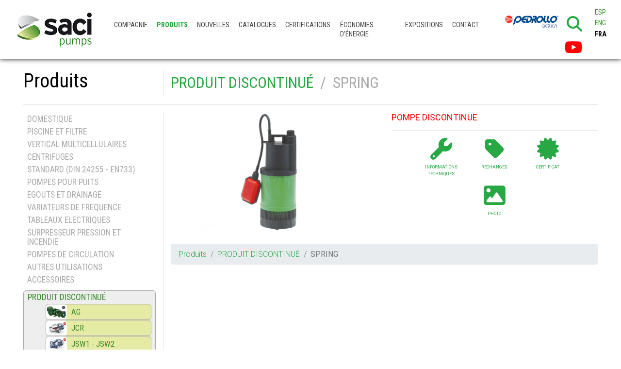

--- FILE ---
content_type: text/html; charset=UTF-8
request_url: https://www.sacipumps.com/fr/produits/pompes-discontinue/spring.html
body_size: 8952
content:
<!DOCTYPE html>
<html lang="fr">
<head>
<meta http-equiv="content-type" content="text/html; charset=UTF-8" />
<meta http-equiv="X-UA-Compatible" content="IE=edge" />
<title>SPRING, PRODUIT DISCONTINUÉ - Saci Pumps</title>
<meta name="viewport" content="width=device-width, initial-scale=1.0" />
<meta name="description" content="POMPE DISCONTINUE " />
<meta property="og:title" content="SPRING, PRODUIT DISCONTINUÉ - Saci Pumps" />
<meta property="og:type" content="website" />
<meta property="og:site_name" content="https://www.sacipumps.com" />
<meta property="og:description" content="POMPE DISCONTINUE " />
<meta property="og:url" content="https://www.sacipumps.com/fr/produits/pompes-discontinue/spring.html" />
<meta property="og:image" content="https://www.sacipumps.com/uploads/productos2/spring-2.jpg" />
<meta property="og:image:width" content="1920"/>
<meta property="og:image:height" content="1109"/>
<link href="./../../../favicon.ico" rel="shortcut icon" type="image/x-icon" />
<link href="https://fonts.googleapis.com/css?family=Roboto+Condensed:400,700|Roboto:300,400,700" rel="stylesheet">
<!-- PD COOKIE CONSENT -->
<link rel="stylesheet" href="https://pdcc.gdpr.es/pdcc.min.css">
<script charset="utf-8" src="https://pdcc.gdpr.es/pdcc.min.js"></script>
<script type="text/javascript">
PDCookieConsent.config({
    "brand": {
        "dev" : false,
        "name": "Saci Pumps",
        "url" : "https://www.sacipumps.com",
        "websiteOwner" : "Saci Pumps"
    },
    "cookiePolicyLink": "https://www.sacipumps.com/fr/politique-de-cookies/",
    "hideModalIn": [""],
    "styles": {
        "primaryButton": {
            "bgColor" : "#28a745",
            "txtColor": "#ffffff"
        },
        "secondaryButton": {
            "bgColor" : "#EEEEEE",
            "txtColor": "#333333"
        }
    }
});
PDCookieConsent.blockList([
	{
		"contain":"recaptcha",
		"name":"Google reCAPTCHA",
		"actived": true,
		"editable": false,
		"visible": false
	}
]);
</script>
<!-- Google tag (gtag.js) -->
<script async src="https://www.googletagmanager.com/gtag/js?id=G-SGQ8NXF0E6"></script>
<script>
  window.dataLayer = window.dataLayer || [];
  function gtag(){dataLayer.push(arguments);}
  gtag('js', new Date());

  gtag('config', 'G-SGQ8NXF0E6');
</script>
</head>
<body>

<nav id="navbarTop" class="navbar navbar-expand-xl navbar-light no-bg-light fixed-top ombra">
	    <button id="my-navbar-toggler" class="navbar-toggler" type="button" data-toggle="collapse" data-target="#navbarTopToggle" aria-controls="navbarTopToggle" aria-expanded="false" aria-label="Menu principal">
        <span class="navbar-toggler-icon"></span>
	</button>
	<a class="navbar-brand" href="./../../../fr/">
        <img id="logoTop" src="./../../../comunes/images/logos/logo-saci-x_70.png" title="SACI pumps - Bombas SACI"  alt="SACI pumps - Bombas SACI"/>
        <!-- OPció 2 logos al top ----
        <img id="logoTop" src="./../../../comunes/images/logos/logo-saci-x_70.png" title="SACI pumps - Bombas SACI" alt="SACI pumps - Bombas SACI" height="40" class="mr-4"/>
        <img id="logoTop" src="./../../../comunes/images/logos/pedrollo-group-part-of-200_x.png" title="Part of PEDROLLO GROUP" alt="Part of PEDROLLO GROUP" height="35" class="mb-1"/>
        -->
    </a>
    
    <div class="collapse navbar-collapse" id="navbarTopToggle">
        <ul class="navbar-nav mr-auto mt-2 mt-lg-0">
			<li class="nav-item hideProductos"><a class="nav-link " href="./../../../fr/compagnie/">Compagnie</a></li>
			<li class="nav-item"><a class="nav-link active" href="./../../../fr/produits/">Produits</a></li>
						
						
			<li class="nav-item hideProductos"><a class="nav-link " href="./../../../fr/nouvelles/">Nouvelles</a></li>
			<li class="nav-item hideProductos"><a class="nav-link " href="./../../../fr/catalogues/">Catalogues</a></li>
			<li class="nav-item hideProductos"><a class="nav-link " href="./../../../fr/certifications/">Certifications</a></li>
            <li class="nav-item hideProductos"><a class="nav-link " href="./../../../fr/calculatrices/">Économies d'énergie</a></li>
			<li class="nav-item hideProductos"><a class="nav-link " href="./../../../fr/expositions/">Expositions</a></li>
			<li class="nav-item hideProductos"><a class="nav-link " href="./../../../fr/contact/barcelona">Contact</a></li>
		</ul>
        
        <ul class="navbar-nav navbar-right">
            <div>
                <!--<ul class="ulQ mt-2">
                    <li>
                        <form class="form-inline m-0 p-0" name="formBuscador" id="formBuscador" method="get" action="./../../../fr/recherche/">
                            <input class="form-control mr-sm-2 form-control-sm" type="search" placeholder="Chercher" aria-label="Chercher" name="q" id="q">
                            <button class="btn btn-sm btn-outline-success my-2 my-sm-0" type="submit"><i class="fas fa-search"></i></button>
                        </form>
                    </li>
                </ul>-->
                <ul class="ulXarxes ulXarxesTop mt-xl-4 mt-lg-1">
                    <li>
                        <a href="https://www.pedrollo.com/es/default_t1" target="_blank">
                            <img id="logoPedrollo" src="./../../../comunes/images/logos/pedrollo-iberica-200_x.png" class="mr-xl-2 mb-4" title="Part of PEDROLLO GROUP" alt="Part of PEDROLLO GROUP">
                        </a>
                    </li>
                    <!--<li><button class="btn btn-sm btn-outline-success btn-search-header" type="button" data-toggle="modal" data-target="#modalSearch"><i class="fas fa-search"></i></button></li>-->
                    <li><i class="fas fa-search fa-2x clickable text-success" data-toggle="modal" data-target="#modalSearch"></i></li>
                    <li><a class="youtube" href="https://www.youtube.com/channel/UCA-x20OLkv7MalYDli9RBkw" target="_blank"><i class="fab fa-youtube fa-2x" aria-hidden="true"></i></a></li>
                    <!--<li><a href="https://es.linkedin.com/in/francesc-casellas-264107100" target="_blank"><i class="fab fa-linkedin fa-2x" aria-hidden="true">--></i></a></li>
                </ul>
            </div>
            <!--<div class="divSpace d-sm-none"></div>-->
            <ul class="ulIdiomes mt-lg-1 mt-5">
				<li><a href="./../../../es/productos/bombas-descatalogadas/spring.html" onclick="return cambiaIdioma('es');">ESP</a></li>
				<li><a href="./../../../en/products/discontinued-pumps/spring.html" onclick="return cambiaIdioma('en');">ENG</a></li>
				<li class="active"><a href="./../../../fr/produits/pompes-discontinue/spring.html" onclick="return cambiaIdioma('fr');">FRA</a></li>
			</ul>
		</ul>
	</div>
</nav>
<div class="hideProductos">

	<div id="productos" class="container-fluid py-2 py-sm-5 px-3 px-sm-3 px-xl-5 pb-0">
		<div class="row">
            <div class="col-sm-6 col-lg-4 col-xl-3 border-right">
                <h1 class="font-titol titol">Produits</h1>
            </div>
            <div class="col-sm-6 col-lg-8 col-xl-9">
                <h2 class="font-titol gris mt-2">
                    <a class="text-success" href="./../../../fr/produits/pompes-discontinue/">PRODUIT DISCONTINUÉ</a>
                    &nbsp;/&nbsp;
				                    SPRING                </h2>
            </div>
        </div>
        <hr>
        
        <div class="row">
            <div class="col-sm-6 col-lg-8 col-xl-9 order-sm-last">
                <div class="row">
                    <div class="col-sm-12 col-lg-6 col-xl-6">
                        <a href="./../../../uploads/productos2/spring-2.jpg" class="my-link-imagen" rel="galerias_imagenes"><img src="./../../../uploads/productos2/spring-2.jpg" id="fotoPrincipal" alt="SPRING" class="my-imagen-responsive" /></a>                    </div>
                    <div class="col-sm-12 col-lg-6 col-xl-6">
                        <!-- THUMBS -->
                                                <!-- THUMBS -->
                                                    <p><span style="color: red; font-size: large;"><strong>POMPE DISCONTINUE</strong></span></p>                            <hr>
                                                <div class="row justify-content-md-center mx-xl-5">
                                                    <div class="col mb-3 btn-info-productos">
                                <a href="./../../..//uploads/productos2/spring_info.pdf" class="link-verd hvr-grow" target="_blank"><i class="fas fa-wrench fa-4x mb-2" alt="Informations Techniques" title="Informations Techniques"></i><br><small class="text-center">Informations Techniques</small></a>
                            </div>
                                                    <div class="col mb-3 btn-info-productos">
                                <a href="./../../..//uploads/productos2/spring_rec.pdf" class="link-verd hvr-grow" target="_blank"><i class="fas fa-tag fa-4x mb-2" alt="Rechanges" title="Rechanges"></i><br><small class="text-center">Rechanges</small></a>
                            </div>
						                            <div class="col mb-3 btn-info-productos">
                                <a href="./../../..//uploads/productos2/spring_cert.pdf" class="link-verd hvr-grow" target="_blank"><i class="fas fa-certificate fa-4x mb-2" alt="Certificat" title="Certificat"></i><br><small class="text-center">Certificat</small></a>
                            </div>
													<div class="col mb-3 btn-info-productos">
								<a href="./../../../uploads/productos2/spring.jpg" class="link-verd hvr-grow" target="_blank"><i class="fas fa-image fa-4x mb-2" alt="Photo" title="Photo"></i><br><small class="text-center">Photo</small></a>
							</div>
                                                </div>

                    </div>
                </div>
                
                <nav aria-label="breadcrumb">
                    <ol class="breadcrumb mt-4">
                        <li class="breadcrumb-item"><a class="text-success" href="./../../../fr/produits/">Produits</a></li>
                        <li class="breadcrumb-item"><a class="text-success" href="./../../../fr/produits/pompes-discontinue/">PRODUIT DISCONTINUÉ</a></li>
					                        <li class="breadcrumb-item active"><strong>SPRING</strong></li>
                    </ol>
                </nav>
            </div>
            
            <div class="col-sm-6 col-lg-4 col-xl-3 order-sm-first my-familias-listado-lateral border-right">
                <ul class="list-group font-titol">
                                    <li class="list-group-item rodo px-2 py-1">
                        <!-- span class="badge badge-success">32</span -->
                        <a class="link-gris" href="./../../../fr/produits/pompe-domestique/">DOMESTIQUE</a> 
					                    </li>
                                    <li class="list-group-item rodo px-2 py-1">
                        <!-- span class="badge badge-success">34</span -->
                        <a class="link-gris" href="./../../../fr/produits/piscine-et-filtre/">PISCINE ET FILTRE</a> 
					                    </li>
                                    <li class="list-group-item rodo px-2 py-1">
                        <!-- span class="badge badge-success">8</span -->
                        <a class="link-gris" href="./../../../fr/produits/vertical-multicellulaires/">VERTICAL MULTICELLULAIRES</a> 
					                    </li>
                                    <li class="list-group-item rodo px-2 py-1">
                        <!-- span class="badge badge-success">18</span -->
                        <a class="link-gris" href="./../../../fr/produits/centrifuges/">CENTRIFUGES</a> 
					                    </li>
                                    <li class="list-group-item rodo px-2 py-1">
                        <!-- span class="badge badge-success">8</span -->
                        <a class="link-gris" href="./../../../fr/produits/standard-din-24255-en733/">STANDARD (DIN 24255 - EN733)</a> 
					                    </li>
                                    <li class="list-group-item rodo px-2 py-1">
                        <!-- span class="badge badge-success">21</span -->
                        <a class="link-gris" href="./../../../fr/produits/pompes-pour-puits/">POMPES POUR PUITS</a> 
					                    </li>
                                    <li class="list-group-item rodo px-2 py-1">
                        <!-- span class="badge badge-success">47</span -->
                        <a class="link-gris" href="./../../../fr/produits/egouts-et-drainage/">EGOUTS ET DRAINAGE</a> 
					                    </li>
                                    <li class="list-group-item rodo px-2 py-1">
                        <!-- span class="badge badge-success">6</span -->
                        <a class="link-gris" href="./../../../fr/produits/variateurs-de-frequence/">VARIATEURS DE FREQUENCE</a> 
					                    </li>
                                    <li class="list-group-item rodo px-2 py-1">
                        <!-- span class="badge badge-success">8</span -->
                        <a class="link-gris" href="./../../../fr/produits/tableaux-electriques/">TABLEAUX ELECTRIQUES</a> 
					                    </li>
                                    <li class="list-group-item rodo px-2 py-1">
                        <!-- span class="badge badge-success">9</span -->
                        <a class="link-gris" href="./../../../fr/produits/surpresseur-pression-et-incendie/">SURPRESSEUR PRESSION ET INCENDIE</a> 
					                    </li>
                                    <li class="list-group-item rodo px-2 py-1">
                        <!-- span class="badge badge-success">10</span -->
                        <a class="link-gris" href="./../../../fr/produits/pompes-de-circulation/">POMPES DE CIRCULATION</a> 
					                    </li>
                                    <li class="list-group-item rodo px-2 py-1">
                        <!-- span class="badge badge-success">10</span -->
                        <a class="link-gris" href="./../../../fr/produits/pompes-autres-utilisations/">AUTRES UTILISATIONS</a> 
					                    </li>
                                    <li class="list-group-item rodo px-2 py-1">
                        <!-- span class="badge badge-success">11</span -->
                        <a class="link-gris" href="./../../../fr/produits/accessoires/">ACCESSOIRES</a> 
					                    </li>
                                    <li class="list-group-item rodo px-2 py-1 my-active">
                        <!-- span class="badge badge-success">71</span -->
                        <a class="link-gris" href="./../../../fr/produits/pompes-discontinue/">PRODUIT DISCONTINUÉ</a> 
																	<ol class="sublist-group my-1">
													<li class="sublist-group-item rodo" onclick="location.href='./../../../fr/produits/pompes-discontinue/ag.html';"/>
                                <div class="my-image rodo" style="background-image: url(./../../../uploads/productos2/ag-2__740.jpg)"></div>
                                <div class="my-text">
                                    <a href="./../../../fr/produits/pompes-discontinue/ag.html">AG</a>
                                </div>
                            </li>
													<li class="sublist-group-item rodo"/>
                                <div class="my-image rodo" style="background-image: url(./../../../uploads/productos2/jcr__740.jpg)"></div>
                                <div class="my-text">
                                    <a href="https://www.pedrollo.com/es/product/superficie/autocebantes/pompe-autoadescanti-monogirante/jcr/" target="_blank">JCR</a>
                                </div>
                            </li>
													<li class="sublist-group-item rodo"/>
                                <div class="my-image rodo" style="background-image: url(./../../../uploads/productos2/jsw1-jsw2__740.jpg)"></div>
                                <div class="my-text">
                                    <a href="https://www.pedrollo.com/es/product/superficie/autocebantes/pompe-autoadescanti-monogirante/jsw-1-2/" target="_blank">JSW1 - JSW2</a>
                                </div>
                            </li>
													<li class="sublist-group-item rodo" onclick="location.href='./../../../fr/produits/pompes-discontinue/broyeuses-2.html';"/>
                                <div class="my-image rodo" style="background-image: url(./../../../uploads/productos2/trituradoras-4__740.jpg)"></div>
                                <div class="my-text">
                                    <a href="./../../../fr/produits/pompes-discontinue/broyeuses-2.html">BROYEUSES</a>
                                </div>
                            </li>
													<li class="sublist-group-item rodo" onclick="location.href='./../../../fr/produits/pompes-discontinue/rimini.html';"/>
                                <div class="my-image rodo" style="background-image: url(./../../../uploads/productos2/rimini-2__740.jpg)"></div>
                                <div class="my-text">
                                    <a href="./../../../fr/produits/pompes-discontinue/rimini.html">RIMINI</a>
                                </div>
                            </li>
													<li class="sublist-group-item rodo" onclick="location.href='./../../../fr/produits/pompes-discontinue/riva.html';"/>
                                <div class="my-image rodo" style="background-image: url(./../../../uploads/productos2/riva-2__740.jpg)"></div>
                                <div class="my-text">
                                    <a href="./../../../fr/produits/pompes-discontinue/riva.html">RIVA</a>
                                </div>
                            </li>
													<li class="sublist-group-item rodo" onclick="location.href='./../../../fr/produits/pompes-discontinue/echangeurs-de-chaleur-2.html';"/>
                                <div class="my-image rodo" style="background-image: url(./../../../uploads/productos2/intercambiadores-de-calor-2__740.jpg)"></div>
                                <div class="my-text">
                                    <a href="./../../../fr/produits/pompes-discontinue/echangeurs-de-chaleur-2.html">ÉCHANGEURS DE CHALEUR</a>
                                </div>
                            </li>
													<li class="sublist-group-item rodo" onclick="location.href='./../../../fr/produits/pompes-discontinue/colombo.html';"/>
                                <div class="my-image rodo" style="background-image: url(./../../../uploads/productos2/colombo-2__740.jpg)"></div>
                                <div class="my-text">
                                    <a href="./../../../fr/produits/pompes-discontinue/colombo.html">COLOMBO</a>
                                </div>
                            </li>
													<li class="sublist-group-item rodo" onclick="location.href='./../../../fr/produits/pompes-discontinue/rylbrun.html';"/>
                                <div class="my-image rodo" style="background-image: url(./../../../uploads/productos2/rylbrun-2__740.jpg)"></div>
                                <div class="my-text">
                                    <a href="./../../../fr/produits/pompes-discontinue/rylbrun.html">RYLBRUN</a>
                                </div>
                            </li>
													<li class="sublist-group-item rodo" onclick="location.href='./../../../fr/produits/pompes-discontinue/chemise-de-refroidissement.html';"/>
                                <div class="my-image rodo" style="background-image: url(./../../../uploads/productos2/camisa-refrigeracion-2__740.jpg)"></div>
                                <div class="my-text">
                                    <a href="./../../../fr/produits/pompes-discontinue/chemise-de-refroidissement.html">CHEMISE DE REFROIDISSEMENT</a>
                                </div>
                            </li>
													<li class="sublist-group-item rodo" onclick="location.href='./../../../fr/produits/pompes-discontinue/mn.html';"/>
                                <div class="my-image rodo" style="background-image: url(./../../../uploads/productos2/mn-2__740.jpg)"></div>
                                <div class="my-text">
                                    <a href="./../../../fr/produits/pompes-discontinue/mn.html">MN</a>
                                </div>
                            </li>
													<li class="sublist-group-item rodo" onclick="location.href='./../../../fr/produits/pompes-discontinue/ki.html';"/>
                                <div class="my-image rodo" style="background-image: url(./../../../uploads/productos2/ki-2__740.jpg)"></div>
                                <div class="my-text">
                                    <a href="./../../../fr/produits/pompes-discontinue/ki.html">KI</a>
                                </div>
                            </li>
													<li class="sublist-group-item rodo" onclick="location.href='./../../../fr/produits/pompes-discontinue/cb.html';"/>
                                <div class="my-image rodo" style="background-image: url(./../../../uploads/productos2/cb-2__740.jpg)"></div>
                                <div class="my-text">
                                    <a href="./../../../fr/produits/pompes-discontinue/cb.html">CB</a>
                                </div>
                            </li>
													<li class="sublist-group-item rodo" onclick="location.href='./../../../fr/produits/pompes-discontinue/hk.html';"/>
                                <div class="my-image rodo" style="background-image: url(./../../../uploads/productos2/hk-2__740.jpg)"></div>
                                <div class="my-text">
                                    <a href="./../../../fr/produits/pompes-discontinue/hk.html">HK</a>
                                </div>
                            </li>
													<li class="sublist-group-item rodo" onclick="location.href='./../../../fr/produits/pompes-discontinue/avant-a-contre-courant-simple.html';"/>
                                <div class="my-image rodo" style="background-image: url(./../../../uploads/productos2/frontal-simple-2.jpg)"></div>
                                <div class="my-text">
                                    <a href="./../../../fr/produits/pompes-discontinue/avant-a-contre-courant-simple.html">AVANT À CONTRE-COURANT...</a>
                                </div>
                            </li>
													<li class="sublist-group-item rodo" onclick="location.href='./../../../fr/produits/pompes-discontinue/avant-a-contre-courant-complet.html';"/>
                                <div class="my-image rodo" style="background-image: url(./../../../uploads/productos2/frontal-completo-2.jpg)"></div>
                                <div class="my-text">
                                    <a href="./../../../fr/produits/pompes-discontinue/avant-a-contre-courant-complet.html">AVANT À CONTRE-COURANT...</a>
                                </div>
                            </li>
													<li class="sublist-group-item rodo" onclick="location.href='./../../../fr/produits/pompes-discontinue/divermatic.html';"/>
                                <div class="my-image rodo" style="background-image: url(./../../../uploads/productos2/divermatic-2__740.jpg)"></div>
                                <div class="my-text">
                                    <a href="./../../../fr/produits/pompes-discontinue/divermatic.html">DIVERMATIC</a>
                                </div>
                            </li>
													<li class="sublist-group-item rodo" onclick="location.href='./../../../fr/produits/pompes-discontinue/moteurs-saci.html';"/>
                                <div class="my-image rodo" style="background-image: url(./../../../uploads/productos2/motores-saci-2__740.jpg)"></div>
                                <div class="my-text">
                                    <a href="./../../../fr/produits/pompes-discontinue/moteurs-saci.html">MOTEURS SACI  (FRS)</a>
                                </div>
                            </li>
													<li class="sublist-group-item rodo" onclick="location.href='./../../../fr/produits/pompes-discontinue/md-75.html';"/>
                                <div class="my-image rodo" style="background-image: url(./../../../uploads/productos2/md-2__740.jpg)"></div>
                                <div class="my-text">
                                    <a href="./../../../fr/produits/pompes-discontinue/md-75.html">MD-75</a>
                                </div>
                            </li>
													<li class="sublist-group-item rodo" onclick="location.href='./../../../fr/produits/pompes-discontinue/pe.html';"/>
                                <div class="my-image rodo" style="background-image: url(./../../../uploads/productos2/pe-2__740.jpg)"></div>
                                <div class="my-text">
                                    <a href="./../../../fr/produits/pompes-discontinue/pe.html">PE</a>
                                </div>
                            </li>
													<li class="sublist-group-item rodo" onclick="location.href='./../../../fr/produits/pompes-discontinue/dolce.html';"/>
                                <div class="my-image rodo" style="background-image: url(./../../../uploads/productos2/dolce-2__740.jpg)"></div>
                                <div class="my-text">
                                    <a href="./../../../fr/produits/pompes-discontinue/dolce.html">DOLCE</a>
                                </div>
                            </li>
													<li class="sublist-group-item rodo" onclick="location.href='./../../../fr/produits/pompes-discontinue/accumulateurs.html';"/>
                                <div class="my-image rodo" style="background-image: url(./../../../uploads/productos2/acumulador-2__740.jpg)"></div>
                                <div class="my-text">
                                    <a href="./../../../fr/produits/pompes-discontinue/accumulateurs.html">ACCUMULATEURS</a>
                                </div>
                            </li>
													<li class="sublist-group-item rodo" onclick="location.href='./../../../fr/produits/pompes-discontinue/expandeurs-idropress.html';"/>
                                <div class="my-image rodo" style="background-image: url(./../../../uploads/productos2/idropress-expansores-2__740.jpg)"></div>
                                <div class="my-text">
                                    <a href="./../../../fr/produits/pompes-discontinue/expandeurs-idropress.html">EXPANDEURS / IDROPRESS</a>
                                </div>
                            </li>
													<li class="sublist-group-item rodo" onclick="location.href='./../../../fr/produits/pompes-discontinue/chauffage.html';"/>
                                <div class="my-image rodo" style="background-image: url(./../../../uploads/productos2/calefaccion-2__740.jpg)"></div>
                                <div class="my-text">
                                    <a href="./../../../fr/produits/pompes-discontinue/chauffage.html">CHAUFFAGE</a>
                                </div>
                            </li>
													<li class="sublist-group-item rodo" onclick="location.href='./../../../fr/produits/pompes-discontinue/accumulateurs-galvanise.html';"/>
                                <div class="my-image rodo" style="background-image: url(./../../../uploads/productos2/galvanizados-2__740.jpg)"></div>
                                <div class="my-text">
                                    <a href="./../../../fr/produits/pompes-discontinue/accumulateurs-galvanise.html">ACCUMULATEURS GALVANISE</a>
                                </div>
                            </li>
													<li class="sublist-group-item rodo" onclick="location.href='./../../../fr/produits/pompes-discontinue/eau-chaude-solaires.html';"/>
                                <div class="my-image rodo" style="background-image: url(./../../../uploads/productos2/acs-solar-2__740.jpg)"></div>
                                <div class="my-text">
                                    <a href="./../../../fr/produits/pompes-discontinue/eau-chaude-solaires.html">EAU CHAUDE - SOLAIRES</a>
                                </div>
                            </li>
													<li class="sublist-group-item rodo" onclick="location.href='./../../../fr/produits/pompes-discontinue/eco-35-m-aut.html';"/>
                                <div class="my-image rodo" style="background-image: url(./../../../uploads/productos2/eco-35-m-aut-2__740.jpg)"></div>
                                <div class="my-text">
                                    <a href="./../../../fr/produits/pompes-discontinue/eco-35-m-aut.html">ECO 35 M Aut</a>
                                </div>
                            </li>
													<li class="sublist-group-item rodo" onclick="location.href='./../../../fr/produits/pompes-discontinue/v-nox-2.html';"/>
                                <div class="my-image rodo" style="background-image: url(./../../../uploads/productos2/v-nox-3__740.jpg)"></div>
                                <div class="my-text">
                                    <a href="./../../../fr/produits/pompes-discontinue/v-nox-2.html">V-NOX (2019)</a>
                                </div>
                            </li>
													<li class="sublist-group-item rodo" onclick="location.href='./../../../fr/produits/pompes-discontinue/feka-vs-feka.html';"/>
                                <div class="my-image rodo" style="background-image: url(./../../../uploads/productos2/feka-2__740.jpg)"></div>
                                <div class="my-text">
                                    <a href="./../../../fr/produits/pompes-discontinue/feka-vs-feka.html">FEKA VS / FEKA</a>
                                </div>
                            </li>
													<li class="sublist-group-item rodo" onclick="location.href='./../../../fr/produits/pompes-discontinue/drenag.html';"/>
                                <div class="my-image rodo" style="background-image: url(./../../../uploads/productos2/drenag-2__740.jpg)"></div>
                                <div class="my-text">
                                    <a href="./../../../fr/produits/pompes-discontinue/drenag.html">DRENAG</a>
                                </div>
                            </li>
													<li class="sublist-group-item rodo" onclick="location.href='./../../../fr/produits/pompes-discontinue/sfu.html';"/>
                                <div class="my-image rodo" style="background-image: url(./../../../uploads/productos2/sf-2__740.jpg)"></div>
                                <div class="my-text">
                                    <a href="./../../../fr/produits/pompes-discontinue/sfu.html">SFU</a>
                                </div>
                            </li>
													<li class="sublist-group-item rodo" onclick="location.href='./../../../fr/produits/pompes-discontinue/broyeuses.html';"/>
                                <div class="my-image rodo" style="background-image: url(./../../../uploads/productos2/trituradoras-2__740.jpg)"></div>
                                <div class="my-text">
                                    <a href="./../../../fr/produits/pompes-discontinue/broyeuses.html">BROYEUSES (2020)</a>
                                </div>
                            </li>
													<li class="sublist-group-item rodo" onclick="location.href='./../../../fr/produits/pompes-discontinue/divernox.html';"/>
                                <div class="my-image rodo" style="background-image: url(./../../../uploads/productos2/divernox-2__740.jpg)"></div>
                                <div class="my-text">
                                    <a href="./../../../fr/produits/pompes-discontinue/divernox.html">DIVERNOX</a>
                                </div>
                            </li>
													<li class="sublist-group-item rodo" onclick="location.href='./../../../fr/produits/pompes-discontinue/diver.html';"/>
                                <div class="my-image rodo" style="background-image: url(./../../../uploads/productos2/diver-2__740.jpg)"></div>
                                <div class="my-text">
                                    <a href="./../../../fr/produits/pompes-discontinue/diver.html">DIVER</a>
                                </div>
                            </li>
													<li class="sublist-group-item rodo" onclick="location.href='./../../../fr/produits/pompes-discontinue/el-450.html';"/>
                                <div class="my-image rodo" style="background-image: url(./../../../uploads/productos2/el-2__740.jpg)"></div>
                                <div class="my-text">
                                    <a href="./../../../fr/produits/pompes-discontinue/el-450.html">EL-450</a>
                                </div>
                            </li>
													<li class="sublist-group-item rodo" onclick="location.href='./../../../fr/produits/pompes-discontinue/pressure-wave-challenger.html';"/>
                                <div class="my-image rodo" style="background-image: url(./../../../uploads/productos2/pressure-wave-challenger-2__740.jpg)"></div>
                                <div class="my-text">
                                    <a href="./../../../fr/produits/pompes-discontinue/pressure-wave-challenger.html">PRESSURE WAVE / CHALLENGER</a>
                                </div>
                            </li>
													<li class="sublist-group-item rodo" onclick="location.href='./../../../fr/produits/pompes-discontinue/vario-pro.html';"/>
                                <div class="my-image rodo" style="background-image: url(./../../../uploads/productos2/vario-pro-2__740.jpg)"></div>
                                <div class="my-text">
                                    <a href="./../../../fr/produits/pompes-discontinue/vario-pro.html">VARIO PRO</a>
                                </div>
                            </li>
													<li class="sublist-group-item rodo" onclick="location.href='./../../../fr/produits/pompes-discontinue/surpresseurs-vario-pro.html';"/>
                                <div class="my-image rodo" style="background-image: url(./../../../uploads/productos2/equipos-vario-pro-2__740.jpg)"></div>
                                <div class="my-text">
                                    <a href="./../../../fr/produits/pompes-discontinue/surpresseurs-vario-pro.html">SURPRESSEURS VARIO PRO</a>
                                </div>
                            </li>
													<li class="sublist-group-item rodo" onclick="location.href='./../../../fr/produits/pompes-discontinue/b.html';"/>
                                <div class="my-image rodo" style="background-image: url(./../../../uploads/productos2/b-2__740.jpg)"></div>
                                <div class="my-text">
                                    <a href="./../../../fr/produits/pompes-discontinue/b.html">B</a>
                                </div>
                            </li>
													<li class="sublist-group-item rodo" onclick="location.href='./../../../fr/produits/pompes-discontinue/inox-aisi-316.html';"/>
                                <div class="my-image rodo" style="background-image: url(./../../../uploads/productos2/inox-aisi-2.jpg)"></div>
                                <div class="my-text">
                                    <a href="./../../../fr/produits/pompes-discontinue/inox-aisi-316.html">INOX AISI-316</a>
                                </div>
                            </li>
													<li class="sublist-group-item rodo" onclick="location.href='./../../../fr/produits/pompes-discontinue/bronze-marine.html';"/>
                                <div class="my-image rodo" style="background-image: url(./../../../uploads/productos2/bronce-marino-2__740.jpg)"></div>
                                <div class="my-text">
                                    <a href="./../../../fr/produits/pompes-discontinue/bronze-marine.html">BRONZE MARINE</a>
                                </div>
                            </li>
													<li class="sublist-group-item rodo" onclick="location.href='./../../../fr/produits/pompes-discontinue/dig.html';"/>
                                <div class="my-image rodo" style="background-image: url(./../../../uploads/productos2/dig-2__740.jpg)"></div>
                                <div class="my-text">
                                    <a href="./../../../fr/produits/pompes-discontinue/dig.html">DIG</a>
                                </div>
                            </li>
													<li class="sublist-group-item rodo" onclick="location.href='./../../../fr/produits/pompes-discontinue/atex.html';"/>
                                <div class="my-image rodo" style="background-image: url(./../../../uploads/productos2/antideflagrante-2__740.jpg)"></div>
                                <div class="my-text">
                                    <a href="./../../../fr/produits/pompes-discontinue/atex.html">ATEX</a>
                                </div>
                            </li>
													<li class="sublist-group-item rodo" onclick="location.href='./../../../fr/produits/pompes-discontinue/filtres-souffle.html';"/>
                                <div class="my-image rodo" style="background-image: url(./../../../uploads/productos2/filtros-soplados-2__740.jpg)"></div>
                                <div class="my-text">
                                    <a href="./../../../fr/produits/pompes-discontinue/filtres-souffle.html">FILTRES SOUFFLE</a>
                                </div>
                            </li>
													<li class="sublist-group-item rodo" onclick="location.href='./../../../fr/produits/pompes-discontinue/prefiltre-en-polyester.html';"/>
                                <div class="my-image rodo" style="background-image: url(./../../../uploads/productos2/prefiltros-poliester-2__740.jpg)"></div>
                                <div class="my-text">
                                    <a href="./../../../fr/produits/pompes-discontinue/prefiltre-en-polyester.html">PREFILTRE EN POLYESTER</a>
                                </div>
                            </li>
													<li class="sublist-group-item rodo" onclick="location.href='./../../../fr/produits/pompes-discontinue/evotron.html';"/>
                                <div class="my-image rodo" style="background-image: url(./../../../uploads/productos2/evotron-2__740.jpg)"></div>
                                <div class="my-text">
                                    <a href="./../../../fr/produits/pompes-discontinue/evotron.html">EVOTRON</a>
                                </div>
                            </li>
													<li class="sublist-group-item rodo" onclick="location.href='./../../../fr/produits/pompes-discontinue/osmose.html';"/>
                                <div class="my-image rodo" style="background-image: url(./../../../uploads/productos2/osmosis-2__740.jpg)"></div>
                                <div class="my-text">
                                    <a href="./../../../fr/produits/pompes-discontinue/osmose.html">OSMOSE</a>
                                </div>
                            </li>
													<li class="sublist-group-item rodo" onclick="location.href='./../../../fr/produits/pompes-discontinue/adoucisseurs.html';"/>
                                <div class="my-image rodo" style="background-image: url(./../../../uploads/productos2/descalcificadores-2__740.jpg)"></div>
                                <div class="my-text">
                                    <a href="./../../../fr/produits/pompes-discontinue/adoucisseurs.html">ADOUCISSEURS</a>
                                </div>
                            </li>
													<li class="sublist-group-item rodo" onclick="location.href='./../../../fr/produits/pompes-discontinue/ssv-f-aisi316-2016.html';"/>
                                <div class="my-image rodo" style="background-image: url(./../../../uploads/productos2/ssv-f2016-2__740.jpg)"></div>
                                <div class="my-text">
                                    <a href="./../../../fr/produits/pompes-discontinue/ssv-f-aisi316-2016.html">SSV-F (AISI316 - 2016)</a>
                                </div>
                            </li>
													<li class="sublist-group-item rodo" onclick="location.href='./../../../fr/produits/pompes-discontinue/radiales.html';"/>
                                <div class="my-image rodo" style="background-image: url(./../../../uploads/productos2/radiales-2__740.jpg)"></div>
                                <div class="my-text">
                                    <a href="./../../../fr/produits/pompes-discontinue/radiales.html">RADIALES</a>
                                </div>
                            </li>
													<li class="sublist-group-item rodo" onclick="location.href='./../../../fr/produits/pompes-discontinue/drenox.html';"/>
                                <div class="my-image rodo" style="background-image: url(./../../../uploads/productos2/drenox-2__740.jpg)"></div>
                                <div class="my-text">
                                    <a href="./../../../fr/produits/pompes-discontinue/drenox.html">DRENOX</a>
                                </div>
                            </li>
													<li class="sublist-group-item rodo" onclick="location.href='./../../../fr/produits/pompes-discontinue/easy-vario.html';"/>
                                <div class="my-image rodo" style="background-image: url(./../../../uploads/productos2/easy-vario-2__740.jpg)"></div>
                                <div class="my-text">
                                    <a href="./../../../fr/produits/pompes-discontinue/easy-vario.html">EASY VARIO</a>
                                </div>
                            </li>
													<li class="sublist-group-item rodo" onclick="location.href='./../../../fr/produits/pompes-discontinue/surpresseurs-easy-vario.html';"/>
                                <div class="my-image rodo" style="background-image: url(./../../../uploads/productos2/equipos-easy-vario-2__740.jpg)"></div>
                                <div class="my-text">
                                    <a href="./../../../fr/produits/pompes-discontinue/surpresseurs-easy-vario.html">SURPRESSEURS EASY VARIO</a>
                                </div>
                            </li>
													<li class="sublist-group-item rodo" onclick="location.href='./../../../fr/produits/pompes-discontinue/ssv-f-aisi-316.html';"/>
                                <div class="my-image rodo" style="background-image: url(./../../../uploads/productos2/ssv-f-2__740.jpg)"></div>
                                <div class="my-text">
                                    <a href="./../../../fr/produits/pompes-discontinue/ssv-f-aisi-316.html">SSV-F (AISI-316)</a>
                                </div>
                            </li>
													<li class="sublist-group-item rodo" onclick="location.href='./../../../fr/produits/pompes-discontinue/semi-axiale-pompe.html';"/>
                                <div class="my-image rodo" style="background-image: url(./../../../uploads/productos2/semiaxiales-2__740.jpg)"></div>
                                <div class="my-text">
                                    <a href="./../../../fr/produits/pompes-discontinue/semi-axiale-pompe.html">SEMI-AXIALE POMPE</a>
                                </div>
                            </li>
													<li class="sublist-group-item rodo" onclick="location.href='./../../../fr/produits/pompes-discontinue/multinox.html';"/>
                                <div class="my-image rodo" style="background-image: url(./../../../uploads/productos2/multinox-2__740.jpg)"></div>
                                <div class="my-text">
                                    <a href="./../../../fr/produits/pompes-discontinue/multinox.html">MULTINOX</a>
                                </div>
                            </li>
													<li class="sublist-group-item rodo" onclick="location.href='./../../../fr/produits/pompes-discontinue/sum.html';"/>
                                <div class="my-image rodo" style="background-image: url(./../../../uploads/productos2/sum-2__740.jpg)"></div>
                                <div class="my-text">
                                    <a href="./../../../fr/produits/pompes-discontinue/sum.html">SUM</a>
                                </div>
                            </li>
													<li class="sublist-group-item rodo" onclick="location.href='./../../../fr/produits/pompes-discontinue/mp.html';"/>
                                <div class="my-image rodo" style="background-image: url(./../../../uploads/productos2/mp-2__740.jpg)"></div>
                                <div class="my-text">
                                    <a href="./../../../fr/produits/pompes-discontinue/mp.html">MP</a>
                                </div>
                            </li>
													<li class="sublist-group-item rodo" onclick="location.href='./../../../fr/produits/pompes-discontinue/vx-ss-f-aisi-316.html';"/>
                                <div class="my-image rodo" style="background-image: url(./../../../uploads/productos2/vx-ss-f-2__740.jpg)"></div>
                                <div class="my-text">
                                    <a href="./../../../fr/produits/pompes-discontinue/vx-ss-f-aisi-316.html">VX SS-F (AISI-316)</a>
                                </div>
                            </li>
													<li class="sublist-group-item rodo" onclick="location.href='./../../../fr/produits/pompes-discontinue/va.html';"/>
                                <div class="my-image rodo" style="background-image: url(./../../../uploads/productos2/va-2__740.jpg)"></div>
                                <div class="my-text">
                                    <a href="./../../../fr/produits/pompes-discontinue/va.html">VA</a>
                                </div>
                            </li>
													<li class="sublist-group-item rodo" onclick="location.href='./../../../fr/produits/pompes-discontinue/a-b-d.html';"/>
                                <div class="my-image rodo" style="background-image: url(./../../../uploads/productos2/a-2__740.jpg)"></div>
                                <div class="my-text">
                                    <a href="./../../../fr/produits/pompes-discontinue/a-b-d.html">A / B / D</a>
                                </div>
                            </li>
													<li class="sublist-group-item rodo" onclick="location.href='./../../../fr/produits/pompes-discontinue/bmh-bph-dmh-dph.html';"/>
                                <div class="my-image rodo" style="background-image: url(./../../../uploads/productos2/bph-2__740.jpg)"></div>
                                <div class="my-text">
                                    <a href="./../../../fr/produits/pompes-discontinue/bmh-bph-dmh-dph.html">BMH / BPH / DMH / DPH</a>
                                </div>
                            </li>
													<li class="sublist-group-item rodo" onclick="location.href='./../../../fr/produits/pompes-discontinue/v.html';"/>
                                <div class="my-image rodo" style="background-image: url(./../../../uploads/productos2/v-2__740.jpg)"></div>
                                <div class="my-text">
                                    <a href="./../../../fr/produits/pompes-discontinue/v.html">V</a>
                                </div>
                            </li>
													<li class="sublist-group-item rodo" onclick="location.href='./../../../fr/produits/pompes-discontinue/ac.html';"/>
                                <div class="my-image rodo" style="background-image: url(./../../../uploads/productos2/ac-2__740.jpg)"></div>
                                <div class="my-text">
                                    <a href="./../../../fr/produits/pompes-discontinue/ac.html">AC</a>
                                </div>
                            </li>
													<li class="sublist-group-item rodo" onclick="location.href='./../../../fr/produits/pompes-discontinue/ac-f.html';"/>
                                <div class="my-image rodo" style="background-image: url(./../../../uploads/productos2/ac-f-2__740.jpg)"></div>
                                <div class="my-text">
                                    <a href="./../../../fr/produits/pompes-discontinue/ac-f.html">AC-F</a>
                                </div>
                            </li>
													<li class="sublist-group-item rodo" onclick="location.href='./../../../fr/produits/pompes-discontinue/kit-fc-drp.html';"/>
                                <div class="my-image rodo" style="background-image: url(./../../../uploads/productos2/kit-fc-drp-2__740.jpg)"></div>
                                <div class="my-text">
                                    <a href="./../../../fr/produits/pompes-discontinue/kit-fc-drp.html">KIT FC + DRP</a>
                                </div>
                            </li>
													<li class="sublist-group-item rodo" onclick="location.href='./../../../fr/produits/pompes-discontinue/sub.html';"/>
                                <div class="my-image rodo" style="background-image: url(./../../../uploads/productos2/sub-2__740.jpg)"></div>
                                <div class="my-text">
                                    <a href="./../../../fr/produits/pompes-discontinue/sub.html">SUB</a>
                                </div>
                            </li>
													<li class="sublist-group-item rodo" onclick="location.href='./../../../fr/produits/pompes-discontinue/vx.html';"/>
                                <div class="my-image rodo" style="background-image: url(./../../../uploads/productos2/vx-2__740.jpg)"></div>
                                <div class="my-text">
                                    <a href="./../../../fr/produits/pompes-discontinue/vx.html">VX</a>
                                </div>
                            </li>
													<li class="sublist-group-item rodo" onclick="location.href='./../../../fr/produits/pompes-discontinue/vertinox.html';"/>
                                <div class="my-image rodo" style="background-image: url(./../../../uploads/productos2/vertinox-2__740.jpg)"></div>
                                <div class="my-text">
                                    <a href="./../../../fr/produits/pompes-discontinue/vertinox.html">VERTINOX</a>
                                </div>
                            </li>
													<li class="sublist-group-item rodo" onclick="location.href='./../../../fr/produits/pompes-discontinue/spring.html';"/>
                                <div class="my-image rodo" style="background-image: url(./../../../uploads/productos2/spring-2__740.jpg)"></div>
                                <div class="my-text">
                                    <a href="./../../../fr/produits/pompes-discontinue/spring.html">SPRING</a>
                                </div>
                            </li>
													<li class="sublist-group-item rodo" onclick="location.href='./../../../fr/produits/pompes-discontinue/yacht.html';"/>
                                <div class="my-image rodo" style="background-image: url(./../../../uploads/productos2/yacht-2__740.jpg)"></div>
                                <div class="my-text">
                                    <a href="./../../../fr/produits/pompes-discontinue/yacht.html">YACHT</a>
                                </div>
                            </li>
												</ol>
					                    </li>
                                </ul>
            </div>
        </div>
    </div>
</div>
<footer class="my-footer mt-5">
	<div class="container-fluid bg-white fosc px-4 px-sm-5 px-md-2 px-lg-5 py-5 border-top">
        <div class="row justify-content-md-center">
            <div class="col-6 col-sm-6 col-md-4 col-lg-3 col-xl-2 font-body-bold no-text-center text-sm-left">
                <div class="font-body-bold fosc mb-4">
                    &copy;2026 BOMBAS SACI<br>
                    <small class="font-body fosc">Tous droits réservés</small>
                </div>
                <div class="font-body-bold fosc mb-2"><i class="fas fa-balance-scale"></i> Notas legales</div>
                <ul class="ulMenuBottom font-body-bold">
                    <li><a href="./../../../fr/avis-juridique/" rel="nofollow">Avis juridique</a></li>
                    <li><a href="./../../../fr/politique-de-confidentialite/" rel="nofollow">Politique de confidentialité</a></li>
                    <li><a href="./../../../fr/politique-de-cookies/" rel="nofollow">Politique de cookies</a></li>
					<li><a href="./../../../fr/politique-de-l-entreprise/" rel="nofollow">Politique de l'entreprise</a></li>
                    <li><a href="https://suiteadeplus.com/web/canal-etico/registro?id=CanalEticoSaci2024" rel="nofollow" target="_blank">Chaîne Éthique</a></li>
                </ul>
            </div>
            <div class="col-6 text-right d-lg-none pl-5">
                <img src="./../../../comunes/images/logos/logo-saci.png" class="img-fluid">
                <br><br>
                <a href="https://pedrollogroup.com/" target="_blank">
                    <img src="./../../../comunes/images/logos/pedrollo-group-part-of-200_x.png" class="img-fluid" title="Part of PEDROLLO GROUP" alt="Part of PEDROLLO GROUP">
                </a>
            </div>
            <div class="col-12 col-sm-6 col-md-4 col-lg-1 col-xl-1 d-none d-xl-block">
                <div class="font-body-bold fosc mb-2"><i class="fas fa-sitemap"></i> Mapa web</div>
                <ul class="ulMenuBottom font-body-bold">
														<li><a  href="./../../../fr/">Accueil</a></li>
																			<li><a  href="./../../../fr/compagnie/">Compagnie</a></li>
																			<li><a active href="./../../../fr/produits/">Produits</a></li>
																			<li><a  href="./../../../fr/calculatrices/">Économies d'énergie</a></li>
																												<li><a  href="./../../../fr/nouvelles/">Nouvelles</a></li>
																			<li><a  href="./../../../fr/catalogues/">Catalogues</a></li>
																			<li><a  href="./../../../fr/certifications/">Certifications</a></li>
																			<li><a  href="./../../../fr/expositions/">Expositions</a></li>
																			<li><a  href="./../../../fr/contact/barcelona">Contact</a></li>
									                </ul>
            </div>
            <div class="col-12 py-4 d-none d-sm-block d-lg-none"><hr></div>
            
            <div class="col-12 col-sm-6 col-md-4 col-lg-3 col-xl-2 text-right">
                <hr class="d-block d-sm-none">
                <div class="font-body-bold fosc mb-2"><i class="far fa-building"></i> Delegación</div>
                <address class="font-body">
                    Quinta Avenida, 123-125<br>
                    Poligono Pocomaco, Parcela D-31<br>
                    15190 A CORUÑA – Spain<br>
                    <a href="tel:+34981299688">Tel. +34 981 29 96 88</a><br>
                    <!--Fax +34 981 29 96 16<br>-->
                    <a href="mailto:sacicoruna@sacipumps.com">sacicoruna@sacipumps.com</a>
                </address>
                <div class="d-md-none">
                    <hr class="my-4">
                    <div class="font-body-bold fosc mb-2"><i class="far fa-building"></i> Delegación</div>
                    <address class="font-body">
                        C/ Mónaco, Nave 39<br>
                        Pol. Ind. Ciudad del Transporte II<br>
                        12006 CASTELLÓN DE LA PLANA – Spain<br>
                        <a href="tel:+34964334466">Tel. +34 964 334 466</a><br>
                        <a href="mailto:sacilevante@sacipumps.com">sacilevante@sacipumps.com</a>
                    </address>
                </div>
            </div>
            <div class="col-12 col-sm-6 col-md-4 col-lg-3 col-xl-2 text-right d-none d-md-block pr-sm-5 pr-lg-0">
                <hr class="d-block d-sm-none">
                <div class="font-body-bold fosc mb-2"><i class="far fa-building"></i> Delegación</div>
                <address class="font-body">
                    C/ Mónaco, Nave 39<br>
                    Pol. Ind. Ciudad del Transporte II<br>
                    12006 CASTELLÓN DE LA PLANA – Spain<br>
                    <a href="tel:+34964334466">Tel. +34 964 334 466</a><br>
                    <a href="mailto:sacilevante@sacipumps.com">sacilevante@sacipumps.com</a>
                </address>
            </div>
			<div class="col-12 col-sm-6 col-md-4 col-lg-3 col-xl-2 text-left text-sm-right">
                <hr class="d-block d-sm-none">
                <div class="font-body-bold fosc mb-2"><i class="fas fa-building"></i> Oficinas centrales</div>
                <address class="font-body">
                    C.º/ Can Muntanyola, núm 4-22<br>
                    Pol. Ind. Palou Nord<br>
                    08401 GRANOLLERS<br>
                    Barcelona – Spain<br>
					<div class="fs12 lh140 mt-2">
						<a href="tel:+34933842351" class="link-verd">Tel. +34 93 384 23 51</a><br>
						<!--Fax +34 93 384 29 00<br>-->
						<a href="mailto:saci@sacipumps.com" class="link-verd">saci@sacipumps.com</a>
					</div>
                </address>
            </div>
            <div class="col-12 d-none d-lg-block d-xl-none py-5 text-center">
                <img src="./../../../comunes/images/logos/logo-saci.png" class="mr-5" height="59">
                <a href="https://pedrollogroup.com/" target="_blank"><img src="./../../../comunes/images/logos/pedrollo-group-part-of-200_x.png" class="ml-5" title="Part of PEDROLLO GROUP" alt="Part of PEDROLLO GROUP"></a>
            </div>
            <div class="col-lg-3 col-xl-3 text-right d-none d-xl-block pt-0">
                <img src="./../../../comunes/images/logos/logo-saci.png" class="img-fluid">
                <br><br>
                <a href="https://pedrollogroup.com/" target="_blank"><img src="./../../../comunes/images/logos/pedrollo-group-part-of-200_x.png" class="img-fluid" title="Part of PEDROLLO GROUP" alt="Part of PEDROLLO GROUP"></a>
                <!--<ul class="ulXarxes ulXarxesBottom mt-4">
                    <li><a href="https://www.youtube.com/channel/UCA-x20OLkv7MalYDli9RBkw" target="_blank"><i class="fab fa-youtube fa-2x" aria-hidden="true"></i></a></li>
                    <li><a href="https://es.linkedin.com/in/francesc-casellas-264107100" target="_blank"><i class="fab fa-linkedin fa-2x" aria-hidden="true"></i></a></li>
                </ul>-->
            </div>
        </div>
	</div>
</footer>

<div class="modal fade" tabindex="-1" role="dialog" id="modalSearch">
    <div class="modal-dialog modal-dialog-centered modal-lg" role="document">
        <div class="modal-content">
            <div class="modal-header">
                <h5 class="modal-title home-destacats-titol">Chercher</h5>
                <button type="button" class="close gris" data-dismiss="modal" aria-label="Close">
                    <i class="far fa-times-circle fa-2x"></i>
                </button>
            </div>
            <div class="modal-body text-center py-5">
                <form class="no-form-inline m-0 p-0" name="formBuscador" id="formBuscador" method="get" action="./../../../fr/recherche/">
                    <input class="no-form-control mr-sm-2 p-2 input-text-search" type="search" placeholder="¿Qué estas buscando?" aria-label="Chercher" name="q" id="q" required>
                    <button class="btn btn-outline-success" type="submit"><i class="fas fa-search"></i></button>
                </form>
            </div>
            <!--<div class="modal-footer">
                <button type="button" class="btn btn-secondary" data-dismiss="modal">Close</button>
                <button type="button" class="btn btn-primary">Save changes</button>
            </div>-->
        </div>
    </div>
</div>


<div><a href="#" id="my-scroll-to-top" class="rodo"><i class="fas fa-chevron-up fa-2x"></i></a></div>


<? /*---- OLD versions -------------
<link href="./../../../plantillas/css/bootstrap.min.css" rel="stylesheet" type="text/css" media="all" />
<link href="./../../../plantillas/css/font-awesome.min.css" rel="stylesheet" type="text/css" media="all" />
<link rel="stylesheet" href="https://use.fontawesome.com/releases/v5.8.2/css/all.css" integrity="sha384-oS3vJWv+0UjzBfQzYUhtDYW+Pj2yciDJxpsK1OYPAYjqT085Qq/1cq5FLXAZQ7Ay" crossorigin="anonymous">
-------------------------------------*/ ?>
<link rel="stylesheet" href="https://stackpath.bootstrapcdn.com/bootstrap/4.3.1/css/bootstrap.min.css" integrity="sha384-ggOyR0iXCbMQv3Xipma34MD+dH/1fQ784/j6cY/iJTQUOhcWr7x9JvoRxT2MZw1T" crossorigin="anonymous">
<link rel="stylesheet" href="https://use.fontawesome.com/releases/v6.7.1/css/all.css" crossorigin="anonymous">
<link href="./../../../plantillas/css/colorbox/style1/colorbox.css" rel="stylesheet" type="text/css" media="all" />
<link href="./../../../plantillas/css/estilos.css?v=21" rel="stylesheet" type="text/css" media="all" />
<link href="./../../../plantillas/css/estilos-vl.css?v=21" rel="stylesheet" type="text/css" media="all" />
<link href="./../../../plantillas/css/hover.css" rel="stylesheet" type="text/css" media="all" >
<link href="./../../../plantillas/css/menu-home-animated.css?v=21" rel="stylesheet" type="text/css" media="all" >

<? /*---- OLD versions -------------
<script src="./../../../comunes/js/jquery-1.12.3.min.js" type="text/javascript"></script>
<script src="./../../../plantillas/js/bootstrap.min.js" type="text/javascript"></script>
-------------------------------------*/ ?>
<script
  src="https://code.jquery.com/jquery-3.3.1.min.js"
  integrity="sha256-FgpCb/KJQlLNfOu91ta32o/NMZxltwRo8QtmkMRdAu8="
  crossorigin="anonymous"></script>
<script src="https://cdnjs.cloudflare.com/ajax/libs/popper.js/1.14.7/umd/popper.min.js" integrity="sha384-UO2eT0CpHqdSJQ6hJty5KVphtPhzWj9WO1clHTMGa3JDZwrnQq4sF86dIHNDz0W1" crossorigin="anonymous"></script>
<script src="https://stackpath.bootstrapcdn.com/bootstrap/4.3.1/js/bootstrap.min.js" integrity="sha384-JjSmVgyd0p3pXB1rRibZUAYoIIy6OrQ6VrjIEaFf/nJGzIxFDsf4x0xIM+B07jRM" crossorigin="anonymous"></script>
<script src="./../../../comunes/js/jquery-migrate-1.2.1.min.js" type="text/javascript"></script>
<script src="./../../../plantillas/js/jquery.colorbox-min.js" type="text/javascript"></script>
<script src="./../../../plantillas/js/vars-francais.js" type="text/javascript"></script>
<script src="./../../../plantillas/js/funciones.js?v=21" type="text/javascript"></script>
<script src="./../../../plantillas/js/funciones-vl.js?v=21" type="text/javascript"></script>

<!--[if lt IE 9]><script src="./../../../comunes/js/iefixes/respond.min.js" type="text/javascript"></script><![endif]-->
<script type="text/javascript">
var pathraiz = "./../../../";
$(document).ready(function(){
	// ColorBox
	$(".my-link-imagen").colorbox({rel:"galerias_imagenes", opacity: 0.3, initialWidth: 100, initialHeight: 100, maxWidth: "95%", maxHeight: "95%", slideshow:true, slideshowAuto:false, slideshowStart:"Play", slideshowStop:"Stop", current:"{current} / {total}"});
	$(".my-link-video").colorbox({iframe:true, innerWidth:"90%", innerHeight:"90%", maxWidth:"640px", maxHeight:"420px"});
	$(".avisoLegal").colorbox({inline:true, innerWidth:"50%", innerHeight:450});

	// Scroll vertical
	$(window).scroll(function() { if ($(this).scrollTop() > 100) { $('#my-scroll-to-top').fadeIn();} else { $('#my-scroll-to-top').fadeOut(); } });
	$('#my-scroll-to-top').click(function() { $('html, body').animate({scrollTop : 0}, 800); return false; });

	// Menu productos
	$(document).mouseup(function(e) {
		var container = $("#famImg_1");
		if (!container.is(e.target) && container.has(e.target).length === 0) 
			hideProductos();
	});
	$(".hideProductos").mouseover(function() {
		hideProductos();
	});
    
    // Foco en el campo de búsqueda
    $("#modalSearch").on('shown.bs.modal', function(){
        //alert("modal opened!");
        $('#q').focus();
    });
    
	 
});
</script>
</body>
</html>

--- FILE ---
content_type: text/css
request_url: https://www.sacipumps.com/plantillas/css/estilos.css?v=21
body_size: 1564
content:
/* Footer bottom + fondo web */
html {position:relative;min-height:100%;}
body {padding:95px 0 0 0;background:#fff;font-family:'Roboto',sans-serif;font-size:1em;font-weight:300;line-height:120%;}
h1,h2,h3,h4,h5,h6 {margin-top:0;}

/* Calculadora */
#calculadora .input-group-text {width:60px;background-color:#28a745;color:#fff;}

/* Mapa Distribuidores */
#mapaDistribuidores {width:100%;height:475px;}

/* Footer 
.my-footer {position:absolute;bottom:0;width:100%;height:70px;padding-top:10px;box-sizing:border-box;background-color:#222;color:#9d9d9d;}
.my-footer a {color:#9d9d9d;text-decoration:none;}
.my-footer a:hover {color:#fff;}*/
.my-footer {font-size:0.9em; line-height:120%;position:relative;}
/*.my-footer address{font-size:0.8em;}*/
.my-footer a{color:#000;font-weight:bold;}
.my-footer a:hover{color:#444;}
.my-footer .ulMenuBottom{list-style:none; margin:auto; display:block; margin:0 0 0 0; padding:0;}
.my-footer .ulMenuBottom li{display:block; margin:0.2em 0; padding:0;}

/* Scroll vertical */
#my-scroll-to-top {position:fixed;text-decoration:none;text-align:center;color:#fff;background:#222 no-repeat center center;bottom:0.5em;right:0.5em;display:none;opacity:0.9;padding:0.2em 0.5em;}

/* Barra cookies */
#my-barracookies {position:fixed;left:0px;right:0px;bottom:0px;border:5px solid #fff;height:100px;background-color:#222;color:#9d9d9d;z-index:99999;display:none;}
#my-barracookies #my-barracookies-content {width:100%;position:absolute;padding-top:5px;text-align:center}
#my-barracookies a {color:#fff;font-weight:bold;text-decoration:none;margin:0 5px}

/* Submenu Productos */
#productos-submenu {position:absolute;left:50%;transform:translateX(-50%);width:100%;background-color:#fff;height:auto;margin-top:28px;
z-index:5000;}
.productos-submenu-active {color:#aaa !important;}
.productos-submenu-item img {/*filter: grayscale(100%) blur(0px);*/}
.productos-submenu-item:hover img {/*filter: grayscale(0%) blur(0px);*/}
#sageta-submenu{position:absolute;left:50%;top:-27px;z-index:5100;}

/* home */
.triangle-100 {position: relative;}
.t-top{margin-bottom:-4px;}
.t-bottom{}
.home-destacats-titol{font-size:1.1em; text-transform:uppercase;letter-spacing:6px;}


/* SLOGANS - First
#divSlogans{font-size:1.7em;color:#000;line-height:1.7em;}
#divSlogans span{font-size:7rem; color:#62af47;}
#divSlogans small{font-size:1rem;color:#444;line-height:0.5rem;}*/

/* Productos */
.my-familias{}
.my-familias .my-familia{height:100%;width:100%;}
.my-familias .my-familia:hover{cursor:pointer;}
.my-familias .my-familia h5{font-size:0.9em}
.my-familias .my-familia .my-familia-badge{position:absolute; top:1.4em; right:0.5em;}

.my-familias-listado-lateral{}
.my-familias-listado-lateral ul li{border:0;height:auto;font-size:1em;}
.my-familias-listado-lateral .badge{width:2.5em; margin-right:1em;}
.my-familias-listado-lateral .my-active {background-color:#eee; border:1px solid #aaa; margin:0.5em 0;}
.my-familias-listado-lateral .my-active a{color:#368c29 !important;}

.sublist-group{list-style:none;margin:0;padding:0 0 0 2.5em;font-size:0.85em;}
.sublist-group .sublist-group-item{border:1px solid #aaa; background-color: #e5eaa5;
    display:flex;flex-direction:row;align-content:stretch;align-items:center;height:2em;}
.sublist-group .sublist-group-item:hover{background-color: #fff;cursor:pointer; }
.sublist-group .sublist-group-item .my-image{width:20%; height:100%; background-color:#fff !important; background-size: auto 100%;background-repeat:no-repeat;background-position:center center;border:2px solid #fff;margin-right:0.5em;}
.sublist-group .sublist-group-item .my-text{/*padding:0.3em 0.5em 0 0.5em;*/}

.btn-info-productos{text-align:center;font-size:0.7em;text-transform: uppercase;line-height:120%;}

/* Ferias */

/* Formularios */
#formularioContacto {padding:0 20px 20px 20px;}
.my-tab-content {border:1px solid #ddd;border-top:0;}
.my-tab-padding {padding:40px;}
.my-google-maps iframe {border:0;width:100%;height:400px;margin-bottom:25px;}
.my-textarea {height:166px !important;}
.my-input-error {border:1px solid red;}
.g-recaptcha {height:86px;margin-top:8px;max-width:100%;overflow:hidden;}

/* Responsive */
@media screen and (min-width: 760px) {
	/* Menú */
	.my-buscador {margin:10px 10px 0 0;}
	
	/* Barra cookies */
	#my-barracookies {height:80px;}
	
	/* Productos */
	.my-familias-listado-lateral ul li{font-size:1em;}
}
@media screen and (min-width: 1000px) {
	/* Barra cookies */
	#my-barracookies {padding-top:10px;}
	
	/* Productos */
	.my-familias-listado-lateral ul li{font-size:1em;}
}
@media screen and (min-width: 1280px) {
    .my-footer {position:relative;}
    body {padding-bottom:0;}
	/* Productos */
	.my-familias-listado-lateral ul li{font-size:1.1em;}
}

/* Editor html */
.tituloRojo {color:#28a745;font-size:2em;font-family: 'Roboto Condensed', sans-serif; font-weight: 700;line-height:110%;}


--- FILE ---
content_type: text/css
request_url: https://www.sacipumps.com/plantillas/css/estilos-vl.css?v=21
body_size: 2987
content:
a {color:#000;}
a:hover {color:#666;}

.clickable{cursor:pointer;}
.tachado{text-decoration:line-through; color:#c00;}
.ombra{box-shadow: 0px 0px 10px #000;}

.custom{color:#c0df16 !important;}
.bg-custom{background-color:#c0df16 !important;}
.link-custom {color:#c0df16 !important;}
.link-custom:hover {color:#444 !important;}

.taronja{color:#ffa824;}
.bg-taronja{background-color:#ffa824 !important;}
.link-taronja {color:#ffa824 !important;}
.link-taronja:hover {color:#fff !important;}

.verd{color:#28a745;}
.bg-verd{background-color:#28a745 !important;}
.link-verd {color:#28a745 !important;}
.link-verd:hover {color:#aaa !important;}

.red{color:#b00f4b !important;}
.bg-red{background-color:#b00f4b !importantª;}
.link-red {color:#b00f4b !important;}
.link-red:hover {color:#222 !important;}

.white {color:#fff!important;}
.bg-white {background-color:#fff!important;}
.link-white {color:#ccc!important;}
.link-white:hover {color:#fff!important;}

.black {color:#000!important;}
.bg-black {background-color:#000!important;}
.link-black {color:#666!important;}
.link-black:hover {color:#000!important;}

.xclar {color:#ddd!important;}
.bg-xclar {background-color:#ddd !important;}

.clar {color:#e5eaa5!important;}
.bg-clar {background-color:#e5eaa5 !important;}
.link-clar {color:#e5eaa5!important;}
.link-clar:hover {color:#fff!important;}

.gris {color:#aaa!important;}
.bg-gris {background-color:#aaa!important;}
.link-gris {color:#aaa!important;}
.link-gris:hover {color:#222!important;}

.fosc {color:#444!important;}
.bg-fosc {background-color:#444 !important;}

.titol {color:#000!important;}
.bg-titol {color:#fff!important;}

.rodo{
	-moz-border-radius:6px; 
	-webkit-border-radius:6px;
	border-radius: 6px;  
}
.degradat{
	background:-webkit-linear-gradient(top,#fff,#ddd) ;
	background:-moz-linear-gradient(top,#fff,#ddd) ;
	background:-ms-linear-gradient(top,#fff,#ddd) ;
	background:-o-linear-gradient(top,#fff,#ddd) ;
	background:linear-gradient(top,#fff,#ddd) ;
}
.degradat2{
	background:-webkit-linear-gradient(top,#fff,#EBDFCC) ;
	background:-moz-linear-gradient(top,#fff,#EBDFCC) ;
	background:-ms-linear-gradient(top,#fff,#EBDFCC) ;
	background:-o-linear-gradient(top,#fff,#EBDFCC) ;
	background:linear-gradient(top,#fff,#EBDFCC) ;
}

/*----------------- estils d'impresió -------------------------*/
.printable { display: none; }
@media print {
	.non-printable { display: none; }
    .printable { display: block; }
}
/*----------------/ estils d'impresió -------------------------*/

/*----------------------------------- FONTS -----------------------*/
.font-titol{font-family: 'Roboto Condensed', sans-serif; font-weight: 400;}
.font-titol-bold{font-family: 'Roboto Condensed', sans-serif; font-weight: 700;}
.font-body-light{font-family: 'Roboto', sans-serif; font-weight: 300;}
.font-body{font-family: 'Roboto', sans-serif; font-weight: 400;}
.font-body-bold{font-family: 'Roboto', sans-serif; font-weight: 700;}

.fs05{font-size:0.5em !important;}
.fs06{font-size:0.6em !important;}
.fs07{font-size:0.7em !important;}
.fs075{font-size:0.75em !important;}
.fs08{font-size:0.8em !important;}
.fs09{font-size:0.9em !important;}
.fs10{font-size:1em !important;}
.fs11{font-size:1.1em !important;}
.fs12{font-size:1.2em !important;}
.fs13{font-size:1.3em !important;}
.fs14{font-size:1.4em !important;}
.fs15{font-size:1.5em !important;}
.fs16{font-size:1.6em !important;}
.fs17{font-size:1.7em !important;}
.fs18{font-size:1.8em !important;}
.fs19{font-size:1.9em !important;}
.fs20{font-size:2em !important;}
.fs21{font-size:2.1em !important;}
.fs22{font-size:2.2em !important;}
.fs23{font-size:2.3em !important;}
.fs24{font-size:2.4em !important;}
.fs25{font-size:2.5em !important;}
.fs30{font-size:3em !important;}
.fs35{font-size:3.5em !important;}
.fs40{font-size:4em !important;}

.lh80{line-height:80% !important;}
.lh90{line-height:90% !important;}
.lh100{line-height:100% !important;}
.lh110{line-height:110% !important;}
.lh120{line-height:120% !important;}
.lh130{line-height:130% !important;}
.lh140{line-height:140% !important;}
.lh150{line-height:150% !important;}

/* Imágenes responsive */
img.my-imagen-responsive {width:100%;height:auto;}
img.my-imagen-responsive-v {height:100% !important;width:auto;}
.img-back-centered{background-position:center;background-size:cover;}

/*----------------------------------- LOGO MENU -----------------------*/
#logoPedrollo{width:auto;}
/*----------------------------------- NAVBAR BOOTSTRAP -----------------------*/
#navbarTop{
	background-color: #fff;
    opacity:1;
	/*background-image: url(../IMAGES/BACK/back-rose-light.jpg); 
	background-repeat: no-repeat; 
	background-position: right;*/
}
.navbar-brand img{max-height:70px;margin:0 1em;}

/* items del menu */
#navbarTop .navbar-nav .nav-link {
    padding-right: 1rem;
    padding-left: 1rem;
    color: #444;
	font-weight: 400;
	font-size: 1.2em;
	font-family: 'Roboto Condensed', sans-serif;
	text-transform: uppercase;
}

/*#navbarTop .navbar-nav .nav-item {
	border-right:2px solid #F6B333;
}
#navbarTop .navbar-nav .nav-item:last-child {
	border-right:0px;
}*/
#navbarTop .navbar-nav .nav-link:hover {
    color: #28a745;
    text-decoration: underline;
}
#navbarTop .navbar-nav .nav-link.active {color: #28a745; font-weight:700}

.navbar-toggler{border:0 !important;}
#my-navbar-toggler{
    position:relative; top:0; left:0;
    height:100%;
    width:20%;
    border-right:1px dotted #aaa;
    text-align:center;
}

/* items submenu 
#sageta_submenu{position:absolute; z-index:105; top:-7px; left:50px}
.dropdown-menu{background-color:#ec3b25; min-width: 15em;}
#navbarTop .navbar-nav .dropdown-menu .nav-link {
    padding: 0 0;
    color: #eee;
	font-weight: bold;
	font-size: 0.9em;
	font-family: 'Merriweather Sans', sans-serif;
	text-transform: uppercase;
}
#navbarTop .navbar-nav .dropdown-menu .nav-item {
	margin: 0.2em 1em 0.2em 1em;
	border-bottom:0px solid #eee;
}
#navbarTop .navbar-nav .dropdown-menu .nav-item:last-child {
	border-bottom:0px;
}
#navbarTop .navbar-nav .dropdown-menu .nav-link:hover {
    color: #fff;
	text-decoration: underline;
}
#navbarTop .navbar-nav .dropdown-menu .nav-link.active {color:#b00f4b;text-decoration: none;font-weight:bold;}
#navbarTop .navbar-nav .dropdown-menu .nav-link.active:hover {text-decoration: underline;}*/

/*----------------------------------- CAROUSEL BOOTSTRAP -----------------------------------*/
.my-carousel-control span{position:absolute;top:50%;}
/*.my-carousel-indicators {position:relative;margin-top:-50px;}
.my-carousel-indicators li {border-color:#c0df16;background-color:transparent;}
.my-carousel-indicators li.active {background-color:#c0df16;}*/
.my-carousel-item {background:#000 no-repeat center center;background-size:cover;}
.my-carousel-caption{top:45%;font-size:3em;}
.my-carousel-caption h1{font-size:1.5em;line-height:1em; margin-bottom:0.5em;text-shadow: 2px 2px #fff;}

/*----------------------------------- PERSONALITZACIÓ BOOTSTRAP -----------------------**/
.btn:hover {cursor:pointer;color:inherit;}
/*.btn-danger {color:#fff !important;}*/
.btn-custom {
    color: #444;
    background-color: #c0df16;
    border-color: #999;
	font-weight: 400;
	font-size: 0.85em;
	font-family: 'Roboto Condensed', sans-serif;
	text-transform: uppercase;
}
.btn-custom:hover {
    color: #444;
    background-color: #ddd;
    border-color: #444;
}
.btn-custom:not([disabled]):not(.disabled).active, .btn-custom:not([disabled]):not(.disabled):active, .show>.btn-custom.dropdown-toggle {
    color: #000;
    background-color: #fff;
    border-color: #444;
    box-shadow: 0 0 0 0.2rem rgba(0,0,0,.5);
}

.card-columns {column-count: 4;}
.card-columns-ferias {column-count: 6;}

/*----------------------------------- GLOBAL DIVS -----------------------**/
.divSpace{overflow:hidden; height:1em;}
.divSeparador{width:25%; height:3px; background-color:#222; margin:2em 0;}
#divMenuSpace{overflow:hidden; height:184px;}
#divDebug{background-color:#F5EF93;display:none;}

/*---------------- menu xarxes -------------------------*/
.ulXarxes{list-style:none; display:block; text-align:right; padding:0 0 0 0; background-color:transparent;}
	.ulXarxes li{display:inline-block; margin:0 0 0 0.3em;}
		.ulXarxesTop li a{color:#000;}
		.ulXarxesTop li a:hover{color:#666;}	
        .ulXarxesBottom{text-align:center;}
        .ulXarxesBottom li a{color:#000;}
        .ulXarxesBottom li a:hover{color:#666;}	
        .ulXarxesTop .youtube{color:#f00;}
		.ulXarxesTop .youtube:hover{color:#666;}
/*----------------/ menu xarxes -------------------------*/

/*---------------- menu idiomes -------------------------*/
.ulIdiomes{list-style:none; display:block; text-align:center; margin:0 0 0 0; background-color:transparent; 
            font-weight: 400;
            font-size: 0.9em;
            font-family: 'Roboto Condensed', sans-serif;
            text-transform: uppercase;}
	.ulIdiomes li{display:block; margin:0.25em 1em 0 -1em;}
		.ulIdiomes li a{color:#368c29;}
		.ulIdiomes li a:hover{color:#000;}	
		.ulIdiomes .active > a{color:#000; font-weight:700;}
/*----------------/ menu idiomes -------------------------*/

/*---------------- buscador header -------------------------*/
/*------ en la navbar -----------------------------
.ulQ{list-style:none; margin:auto; display:block; text-align:center; margin:0 0 0 0; background-color:transparent; width:auto;}
    .ulQ li{display:block; margin:0;}
    #q{width:150px;}*/

/*------ en la ventana modal -----------------------------*/
.input-text-search{border:0; border-bottom:1px solid #aaa; font-size:2em; width:90%; font-weight: 300; opacity:0.8;}
.btn-search-header{margin-top:-1em;}
/*---------------/ buscador header -------------------------*/


/*--------------------------------------------------------------------------------------------------------------------------------------------*/
/*--------------------------------------------------------------------------------------------------------------------------------------------*/
@media screen and (max-device-width:1650px),screen and (max-width:1650px){
    #logoPedrollo{width:150px;}
}

@media screen and (max-device-width:1600px),screen and (max-width:1600px){
    /*----------------------------------- NAVBAR BOOTSTRAP -----------------------*/
    #navbarTop .navbar-nav .nav-link {
        padding-right: 1rem;
        padding-left: 1rem;
        font-size: 1.1em;
    }
    /*----------------------------------/ NAVBAR BOOTSTRAP -----------------------*/
}

@media screen and (max-device-width:1520px),screen and (max-width:1520px){
     #logoPedrollo{width:140px;}
}

@media screen and (max-device-width:1480px),screen and (max-width:1480px){
     #logoPedrollo{width:130px;}
}

@media screen and (max-device-width:1450px),screen and (max-width:1450px){
    #logoPedrollo{width:120px;}
    /*----------------------------------- NAVBAR BOOTSTRAP -----------------------*/
    #navbarTop .navbar-nav .nav-link {
        padding-right: 0.9rem;
        padding-left: 0.9rem;
        font-size: 0.9em;
    }
}

@media screen and (max-device-width:1400px),screen and (max-width:1400px){
    /*----------------------------------- NAVBAR BOOTSTRAP -----------------------*/
    #navbarTop .navbar-nav .nav-link {
        padding-right: 0.9rem;
        padding-left: 0.9rem;
        font-size: 0.9em;
    }
    /*----------------------------------/ NAVBAR BOOTSTRAP -----------------------*/
    .card-columns {column-count: 3;}
}

@media screen and (max-device-width:1370px),screen and (max-width:1370px){
    #logoPedrollo{width:110px;}
    /*----------------------------------- NAVBAR BOOTSTRAP -----------------------*/
    #navbarTop .navbar-nav .nav-link {
        padding-right: 0.6rem;
        padding-left: 0.6rem;
        font-size: 0.9em;
    }
    /*----------------------------------/ NAVBAR BOOTSTRAP -----------------------*/
}

@media screen and (max-device-width:1200px),screen and (max-width:1200px){
    body {padding-top:6.5em;}
    /*----------------------------------- NAVBAR BOOTSTRAP -----------------------*/
    #navbarTop .navbar-nav .nav-link {
        padding-right: 0.7rem;
        padding-left: 0.7rem;
        font-size: 0.9em;
    }
    /*----------------------------------/ NAVBAR BOOTSTRAP -----------------------*/
}

/*----- ipad horizontal + ipad pro vertical ---------------------------*/
@media screen and (max-device-width:1024px),screen and (max-width:1024px){
    body {padding-top:5.6em;}
    .card-columns {column-count: 2;}
    /*----------------------------------- NAVBAR BOOTSTRAP -----------------------*/
    .navbar-brand img{max-height:80px;margin:0 0;}
    #navbarTop .navbar-nav .nav-link {
        padding-right: 1rem;
        padding-left: 1rem;
        font-size: 1.1em;
    }
    /*#q{width:120px;}*/
    /*----------------------------------/ NAVBAR BOOTSTRAP -----------------------*/
}

/*----- ipad vert vertical ---------------------------*/
@media screen and (max-device-width:768px),screen and (max-width:768px){
    body {padding-top:5.4em;}
    .my-carousel-item img{height:300px !important}
    .card-columns {column-count: 2;}
    /*----------------------------------- NAVBAR BOOTSTRAP -----------------------*/
    #navbarTop .navbar-nav .nav-link {
        font-size: 1.3em;
    }
    /* items submenu */
    #navbarTop .navbar-nav .dropdown-menu .nav-link {
        padding: 0.5em 0;
        font-size: 1em;
    }
    /*----------------------------------/ NAVBAR BOOTSTRAP -----------------------*/
    /*---------------- menu idiomes -------------------------*/
    .ulIdiomes{margin:0 2em 1em 0;}
        .ulIdiomes li{display:inline-block; margin:0 0.5em; font-size:1.3em}
    /*---------------/ menu idiomes -------------------------*/
    /*---------------- menu xarxes -------------------------*/
    .ulXarxesTop{margin-top:1em;display:block; font-size:1.5em;text-align:center;}
    /*----------------/ menu xarxes -------------------------*/
    /*---------------- buscador header -------------------------*/
    /*.ulQ li{margin:0 0 2em -1.75em;}*/
    .input-text-search{width:auto;font-size:1.5em;}
    /*---------------/ buscador header -------------------------*/
}

/*----- iphone6+ horizontal ---------------------------*/
@media screen and (max-device-width:736px),screen and (max-width:736px){
    .card-columns {column-count: 1;}
}

/*----- iphone6 horizontal ---------------------------*/
@media screen and (max-device-width:667px),screen and (max-width:667px){
    .navbar-brand img{max-height:60px;margin:0 0;}
    .ulXarxes{text-align:center;}
}

/*----- iphone6 i iphone6+ vertical ---------------------------*/
@media screen and (max-device-width:480px),screen and (max-width:480px){
    .my-carousel-item img{height:250px !important}
}


/*---------------- bootstrap z-indexs --------------------------
$zindex-dropdown:          1000 !default;
$zindex-sticky:            1020 !default;
$zindex-fixed:             1030 !default;
$zindex-modal-backdrop:    1040 !default;
$zindex-modal:             1050 !default;
$zindex-popover:           1060 !default;
$zindex-tooltip:           1070 !default;
---------------------------------------------------------------*/



--- FILE ---
content_type: application/javascript
request_url: https://www.sacipumps.com/plantillas/js/funciones.js?v=21
body_size: 4857
content:
jQuery.fn.exists = function(){return (this.length>0);}

function trim(stringToTrim) {
	return stringToTrim.replace(/^\s+|\s+$/g,"");
}

function is_touch_device() {
	return !!('ontouchstart' in window) ? 1 : 0;
}

function inArray(aguja, pajar) {
	var length = pajar.length;
	for(var i = 0; i < length; i++) {
		if(pajar[i] == aguja) return i;
	}
	return false;
}

function validarEmail(valor) {
	var reg = /^([A-Za-z0-9_\-\.])+\@([A-Za-z0-9_\-\.])+\.([A-Za-z]{2,4})$/;
	if(reg.test(valor) == false)
		return false;
	else
		return true;
}

function validarFormObligatorio(f) {
	var totalErrores = 0;
	$("#" + f.name + " .campoobligatorio").each(function() {
		if(!trim(this.value)) {
			$("#" + this.name).addClass("my-input-error");
			totalErrores++;
		} else {
			$("#" + this.name).removeClass("my-input-error");
		}
	});
	return (!totalErrores) ? true : false;
}

function validarFormEmail(f) {
	var totalErrores = 0;
	$("#" + f.name + " .campoemail").each(function() {
		if(!validarEmail(this.value)) {
			$("#" + this.name).addClass("my-input-error");
			totalErrores++;
		} else {
			$("#" + this.name).removeClass("my-input-error");
		}
	});
	return (!totalErrores) ? true : false;
}

function checkForm(f) {
	if(!validarFormObligatorio(f)) {
		showError(f.id + "-result", txt_error_campos);
		return false;
	} else if(!validarFormEmail(f)) {
		showError(f.id + "-result", txt_error_email);
		return false;
	} else if($("#" + f.id + " #fpolitica").exists() && !$("#" + f.id + " #fpolitica").is(":checked")) {
		showError(f.id + "-result", txt_error_politica);
		return false;
	} else
		return true;
}


function validarDescuento(CODIGO) {
	$.post(pathraiz + 'ajax/descuentos.html?path=' + pathraiz + '&idioma=' + idioma, { codigo: CODIGO }, function(data) {
		if(data == "error") {
			alert(txt_error_descuento);
			window.location.href = window.location.href;
		} else {
			var resultado = data.split("@");
			$('#descuento').val(resultado[0]);
			$('#IDdescuento').val(resultado[1]);
			alert(txt_descuento_ok + " " + resultado[0] + "%");
			window.location.href = window.location.href;
		}
	});
}

function checkFormPedido(f) {
	if(!$('#repetir-datos').is(':checked')) {
		if(!f["form-catalogo-nombrecompleto"].value || !f["form-catalogo-telefono"].value || !f["form-catalogo-direccion"].value || !f["form-catalogo-cp"].value || !f["form-catalogo-ciudad"].value || !f["form-catalogo-provincia"].value || !f["form-catalogo-pais"].value) {
			alert(txt_error_campos);
			return false;
		}
	}
	if(!f["form-catalogo-fpago"].value) {
		alert(txt_error_campos);
		return false;
	}
	return true;
}


function restoreContenido() {
	$("#mensajes").hide("slow", function() { $("#contenido").show(); });
	
}

function setPantallaUser(PANTALLA) {
	if(PANTALLA == "login") {
		$("#user-login").toggle();
		$("#user-registro").hide();
		$("#user-pwd").hide();
	} else if(PANTALLA == "registro") {
		$("#user-login").hide();
		$("#user-registro").toggle();
		$("#user-pwd").hide();
	} else if(PANTALLA == "pwd") {
		$("#user-login").hide();
		$("#user-registro").hide();
		$("#user-pwd").toggle();
	} else if(PANTALLA == "modif") {
		$("#user-modif").toggle();
	}
}

function checkFormUser(f) {
	if(checkForm(f)) {
		$("input:submit").attr("disabled", "disabled");
		$.post(pathraiz + 'ajax/usuarios.html?path=' + pathraiz + '&idioma=' + idioma, { formulario: $(f).serialize() }, function(data) {
			$("input:submit").removeAttr("disabled");
			if(data == "redir")
				window.location.href = window.location.href;
			else {
				$("#" + f.id + "-error").html(data);
				$("#" + f.id + "-error").show();
			}
		});
	}
	return false;
}

function setFormUser(tipo) {
	if(tipo == 1) {
		$("#option-empresa").show();
		$("#option-cif").show();
		$("#option-nif").hide();
	} else if(tipo == 2) {
		$("#option-empresa").hide();
		$("#option-cif").hide();
		$("#option-nif").show();
	} else if(tipo == 3 || tipo == "") {
		$("#option-empresa").hide();
		$("#option-cif").hide();
		$("#option-nif").hide();
	}
}

function logOut() {
	$.get(pathraiz + 'ajax/logout.html', function(data) {
		window.location.href = window.location.href;
	});
}

function anyadirCarrito(PRODUCTO, CANTIDAD) {
	if(!$("#stock-" + PRODUCTO).exists() || $("#stock-" + PRODUCTO).val() < 1) {
		alert(txt_error_stock);
		return false;
	}
	$.post(pathraiz + 'ajax/carrito.html?path=' + pathraiz + '&idioma=' + idioma, { producto: PRODUCTO, cantidad: CANTIDAD, stock: $("#stock-" + PRODUCTO).val()}, function(data) {
		if(data == "redir")
			window.location.href = window.location.href;
		else if(data == "error_stock")
			alert(txt_error_stock);
	});
	return false;
}

function eliminarItem(PRODUCTO, STOCK) {
	$.post(pathraiz + 'ajax/carrito-eliminar.html', { producto: PRODUCTO, stock: STOCK }, function(data) {
		if(data == "OK") {
			window.location.href = window.location.href;
		} else
			alert(txt_error_generico);
	});
}

function vaciarCarrito() {
	$.get(pathraiz + 'ajax/vaciar-cesta.html', function(data) {
		window.location.href = window.location.href;
	});
}

function suscribeSuscriptores(email, urlreturn) {
	$("#subNews").attr("disabled", "disabled");
	if(!validarEmail(email)) {
		alert(txt_error_email);
		$("#subNews").removeAttr("disabled");
		return false;
	}
	$.post(pathraiz + 'ajax/suscriptores.html?path=' + pathraiz + '&idioma=' + idioma, { email: email, urlreturn: urlreturn }, function(data) {
		$("#subNews").removeAttr("disabled");
		if(data)
			alert(data);
	});

	return false;
}


// Inicializacion Slides
var slide = Array();
function slideStart(SLIDE, TOTAL, TRANSICION) {
	if(typeof slide[SLIDE] == "undefined") {
		slide[SLIDE] = Array(SLIDE, TOTAL, TRANSICION, false, 0, 1, false); // Par�metros: [0] Nombre, [1] total elementos, [2] segundos transicion, [3] timer, [4] capa activa, [5] capa siguiente, [6] transicion en curso
	}
	for(var i=0; i<slide[SLIDE][1]; i++) {
		if(i == slide[SLIDE][4]) {
			slide[SLIDE][5] = ((i + 1) < slide[SLIDE][1]) ? slide[SLIDE][4] + 1 : 0;
			break;
		}
	}
	slide[SLIDE][3] = setTimeout("slideTrans('"+SLIDE+"')", slide[SLIDE][2] * 1000);
}
// Transiciones slides
function slideTrans(SLIDE) {
	slide[SLIDE][6] = true;
	clearInterval(slide[SLIDE][3]);
	$("#contentSlide" + SLIDE + slide[SLIDE][4]).animate({ opacity: 0 }, 500, function() {

		$("#contentSlide" + SLIDE + slide[SLIDE][4]).hide();
		$("#contentSlide" + SLIDE + slide[SLIDE][5]).show();

		// Valorizamos el eventual "c�rculo" del slide
		if($("#slide" + SLIDE + "Thumb" + slide[SLIDE][4]).exists() && $("#slide" + SLIDE + "Thumb" + slide[SLIDE][5]).exists()) {
			$("#slide" + SLIDE + "Thumb" + slide[SLIDE][4]).attr("src", "./images/slide-off.png");
			$("#slide" + SLIDE + "Thumb" + slide[SLIDE][5]).attr("src", "./images/slide-on.png");
		}

		$("#contentSlide" + SLIDE + slide[SLIDE][5]).css("opacity", 0);
		$("#contentSlide" + SLIDE + slide[SLIDE][5]).animate({ opacity: 1 }, 500, function() {
			slide[SLIDE][4] = slide[SLIDE][5];
			slideStart(SLIDE, slide[SLIDE][1], slide[SLIDE][2]);
			slide[SLIDE][6] = false;
		});
	});
}
// Botones hacia atras / adelante en los slides
function slideJump(SLIDE, DIRECCION) {
	if(typeof slide[SLIDE] != "undefined" && !slide[SLIDE][6]) {
		var pos = slide[SLIDE][4] + DIRECCION;

		if(pos == slide[SLIDE][1])
			slide[SLIDE][5] = 0;
		else if(pos == -1)
			slide[SLIDE][5] = slide[SLIDE][1] - 1;
		else
			slide[SLIDE][5] = pos;

		slideTrans(SLIDE);
	}
}
// Botones directos en los slides
function slideGoto(SLIDE, CAPA) {
	if(typeof slide[SLIDE] != "undefined" && !slide[SLIDE][6]) {
		slide[SLIDE][5] = CAPA;
		slideTrans(SLIDE);
	}
}

function checkEnviarAmigo(f) {
	if(checkForm(f)) {
		$("#enviar-submit").attr("disabled", "disabled");
		$.post(pathraiz + 'ajax/enviar-amigo.html?path=' + pathraiz + '&idioma=' + idioma, { formulario: $(f).serialize() }, function(data) {
			if(data == "captcha")
				alert(txt_error_captcha);
			else if(data == "generico")
				alert(txt_error_generico);
			else if(data == "OK") {
				$("#enviar-amigo-formulario").hide();
				$("#enviar-amigo-resultado").text(txt_enviar_amigo_ok).html();
				$("#enviar-amigo-resultado").show();
			}
			$("#enviar-submit").removeAttr("disabled");
		});
	}
	return false;
}

function showEnviarAmigo() {
	$("#enviar-amigo-resultado").hide();
	$("#enviar-amigo-formulario").show();
	$("#enviar-amigo-form").each (function(){ this.reset(); });
}

subMenus = new Array();
function menuDesplegableMovil(MENU) {
	if(typeof subMenus[MENU] == "undefined")
		subMenus[MENU] = 0;

	if(subMenus[MENU] == 0) {
		subMenus[MENU]++;
		return false;
	} else
		return true;
}

function getCookie(c_name){
	var c_value = document.cookie;
	var c_start = c_value.indexOf(" " + c_name + "=");
	if (c_start == -1){
		c_start = c_value.indexOf(c_name + "=");
	}
	if (c_start == -1){
		c_value = null;
	}else{
		c_start = c_value.indexOf("=", c_start) + 1;
		var c_end = c_value.indexOf(";", c_start);
		if (c_end == -1){
			c_end = c_value.length;
		}
		c_value = unescape(c_value.substring(c_start,c_end));
	}
	return c_value;
}

function setCookie(c_name,value,exdays){
	var exdate=new Date();
	exdate.setDate(exdate.getDate() + exdays);
	var c_value=escape(value) + ((exdays==null) ? "" : "; expires="+exdate.toUTCString()+";path=/");
	document.cookie=c_name + "=" + c_value;
}

function doBarraCookies() {
	if(parseInt(getCookie("saciavisocookies")) != 1) {
		$("#my-barracookies").show();
	} 
	$(document).click(function(e){
		if($(e.target).closest("#my-barracookies").length > 0)
			document.cookie = 'saciavisocookies=; expires=Thu, 01 Jan 1970 00:00:01 GMT; path=/;';
		else cierraAviso();
	});
}

function cierraAviso() {
	setCookie('saciavisocookies', '1', 365);
	$("#my-barracookies").hide();
}

function showError(CAPA, MENSAJE) {
	$("#" + CAPA + " .my-text-result").html(MENSAJE);
	$("#" + CAPA).removeClass("d-none");
}

var subMenuProcessing = false;
function resizeLogoPedrollo() {
    // Equipara el tamany del logo Pedrollo a la resta de miniatures de producte
    var the_size = $('#famImg_1').css('height');
    // console.log(the_size);
    $('#logoPedrolloMenuProductes').css('height',the_size + ' !important');
    $('#logoPedrolloMenuProductes').height(the_size);
}
window.addEventListener("resize", resizeLogoPedrollo);

function loadProductos() {
	if($(window).width() >= 1000 && !$("#productos-submenu").is(":visible")) {
		clearTimeout(subMenuProcessing);
		//subMenuProcessing = setTimeout("showProductos()", 500);
        subMenuProcessing = setTimeout("showProductos()", 0);
		$('#productos-submenu-link').addClass("productos-submenu-active");
	}
}

function showProductos() {
    /*------------------- desactivat ----------------------
    setNavbarTopClose();
    ------------------- desactivat -----------------------*/
    var menu_productos_pos = $('#nav-item-productos').position();
    var menu_productos_w = $('#nav-item-productos a').width();
    var sageta_submenu_w = $('#sageta-submenu').width();
    menu_productos_pos = menu_productos_pos.left + (menu_productos_w/2) - (sageta_submenu_w/2);
    menu_productos_pos += 10;
    $('#sageta-submenu').css("left", menu_productos_pos + "px");
	$('#productos-submenu').fadeIn(50);
    resizeLogoPedrollo();
}

function hideProductos() {
    /*------------------- desactivat -----------------------
    if (isNavbarVisible() && isHome()){
        $('body').css({'padding-top':'0'});
        setNavbarTopOpen()
    };
    ------------------- desactivat -----------------------*/
	clearTimeout(subMenuProcessing);
	$('#productos-submenu-link').removeClass("productos-submenu-active");
	$('#productos-submenu').fadeOut(200);
}

function doCalculadora(TIPO) {
	if(TIPO == 1) {
		var presion = $("#fload").val();
		if($("#fmonth").val() < 1 || $("#fmonth").val() > 12)
			$("#fmonth").val(12);
		var meses = $("#fmonth").val();
		var fpool = $("#fpool").val();
		var precio = $("#fprice").val();
		if($("#ffiltration").val() > 24)
			$("#ffiltration").val(12);
		var ffiltration = $("#ffiltration").val();
		var ffiltration2 = $("#ffiltration2").val();
		var fcirculations = $("#fcirculations").val();
		var caudal_standard = fpool / ffiltration2;
		var pum_type = "";
		var absorved = "";
		var filtrated = "";
		
		if((fpool / ffiltration2) > 29) {
			alert(txt_error_calc1);
			$("#fpool").val(50);
			return false;
		}

		if(caudal_standard < 11.1) {
			pum_type = "WINNER 50 M";
			filtrated = 11.1 * ffiltration2 * fcirculations;
			absorved = ((-0.7361 * 11.1 * 11.1) + (33.394 * 11.1) + 358.11);
		} else if(caudal_standard < 13.5) {
			pum_type = "WINNER 75 M";
			filtrated = 13.5 * ffiltration2 * fcirculations;
			absorved = ((-0.7361 * 13.5 * 13.5) + (35.191 * 13.5) + 397.68);
		} else if(caudal_standard < 18) {
			pum_type = "WINNER 100 M";
			filtrated = 18 * ffiltration2 * fcirculations;
			absorved = ((-0.0341 * 18 * 18 * 18) + (0.7189 * 18 * 18) + (25.403 * 18) + 494.31);
		} else if(caudal_standard < 21) {
			pum_type = "WINNER 150 M";
			filtrated = 21 * ffiltration2 * fcirculations;
			absorved = ((-0.3523 * 21 * 21) + (38.46 * 21) + 567.97);
		} else if(caudal_standard < 24) {
			pum_type = "WINNER 200 M";
			filtrated = 24 * ffiltration2 * fcirculations;
			absorved = ((-0.0371 * 24 * 24) + (30.29 * 24) + 817.75);
		} else {
			pum_type = "WINNER 300 M";
			filtrated = 29 * ffiltration2 * fcirculations;
			absorved = ((-0.0371 * 29 * 29) + (31.3 * 29) + 873.17);
		}
		
		var fcost = (absorved * ffiltration2 * fcirculations / 1000) * precio * 30.5 * meses;
		var caudal = fpool * fcirculations / ffiltration;
		if(caudal < 4)
			caudal = 4;
		else if(caudal > 30)
			caudal = 30;
		var constante = presion / (caudal * caudal);
		var constante2 = -0.0149 / constante;

		var b = 0.1735 / constante;
		var c = 21.295 / constante;
		var a = constante2 - 1;
		var menosb = b - b - b;
		var bcuadrado = b * b;
		var dosa = 2 * a;
		
		var caudal_x1 = (menosb + Math.sqrt(bcuadrado - (4 * a * c))) / dosa;
		var caudal_x2 = (menosb - Math.sqrt(bcuadrado - (4 * a * c))) / dosa;
		if(caudal_x1 < 0)
			var caudal_50Hz = caudal_x2;
		else
			var caudal_50Hz = caudal_x1;
		var frecuencia = (50 * caudal) / caudal_50Hz;
		var velocidad = (3000 * frecuencia) / 50;
		
		var potencia_50Hz = ((46.757 * caudal_50Hz) + 1198.3);
		var potencia2 = potencia_50Hz * frecuencia * frecuencia * frecuencia;
		var potencia3 = potencia2 / 125000;
		var potencia = potencia3;
		// var fcost2 = ((potencia * ffiltration) / 1000) * precio * 30.5 * meses;
		var temps_filtracio = fpool / caudal
		if(temps_filtracio < ffiltration)
			temps_filtracio = ffiltration;
		var fcost2 = ((potencia * ffiltration) / 1000) * precio * (365 / 12) * meses;
		var ahorro = (1 - fcost2 / fcost) * 100;
		if(ahorro < 0)
			ahorro = 0;

		$("#fpum").val(pum_type);
		$("#ffiltrated").val(filtrated.toFixed(1));
		$("#fabsorved").val(absorved.toFixed(0));
		$("#fcost").val(fcost.toFixed(2));
		
		$("#fflowrate").val(caudal.toFixed(1));
		$("#fspeed").val(velocidad.toFixed(0));
		$("#fabsorved2").val(potencia.toFixed(0));
		$("#fcost2").val(fcost2.toFixed(2));
		
		$("#fesaving").val(ahorro.toFixed(1));
		$("#fcsaving").val((fcost - fcost2).toFixed(2));
	}
}


// Mapa Distribuidores
var myItems;
var myInfoWindowActivo;
var myMarkers = Array();
function initMapa(LAT, LNG) {
	showUbicacion = (LAT && LNG) ? true : false;
	myZoom = (showUbicacion) ? 9 : 6;
	myLatitud = (LAT) ? LAT : 40.416705;
	myLongitud = (LNG) ? LNG : -3.703582;

    var mapOptions = {
        zoom: myZoom,
        center: new google.maps.LatLng(myLatitud, myLongitud),
        mapTypeId: google.maps.MapTypeId.ROADMAP,
    }
	myMap = new google.maps.Map(document.getElementById("mapaDistribuidores"), mapOptions);

    for(var i=0; i<myItems.length; i++) {
        var elPunto = myItems[i];
        var myLatLng = new google.maps.LatLng(elPunto.lat, elPunto.lng);
		
		myMarkers[i]=new google.maps.Marker({
			position: myLatLng,
			map: myMap,
		//	icon: url_icono
		});
		myMarkers[i].infoWindow=new google.maps.InfoWindow({
			content: elPunto.con
		});
		google.maps.event.addListener(myMarkers[i], 'click', function(){      
			if(myInfoWindowActivo)
				myInfoWindowActivo.close();
			myInfoWindowActivo = this.infoWindow;
			myInfoWindowActivo.open(myMap, this);
		});
	}
}

// Geolocalizaci�n del usuario
var myGeoOptions = {
	enableHighAccuracy: true,
	timeout: 5000,
	maximumAge: 0
};
function geoLocalizame() {
	if(navigator.geolocation) {
		navigator.geolocation.getCurrentPosition(geoEnviaPunto, geoLocalizameError, myGeoOptions);
	}
	initMapa(false, false);
}
function geoEnviaPunto(POSITION) {
	initMapa(POSITION.coords.latitude.toFixed(6), POSITION.coords.longitude.toFixed(6));
}
function geoLocalizameError(err) {
	initMapa(false, false);
}

function cambiaIdioma(IDIOMA) {
	setCookie("splng", IDIOMA, 90);
}

--- FILE ---
content_type: text/javascript; charset=utf-8
request_url: https://www.sacipumps.com/plantillas/js/vars-francais.js
body_size: 385
content:
var idioma = "francais";
var txt_cerrar = "fermer";
var txt_descuento_ok = "Code correcte, on appliquera un escompte du";
var txt_enviar_amigo_ok = "Le message a été envoyé correctement, merci";
var txt_error_generico = "Desolés, il s\'est produit un erreur";
var txt_error_campos = "Les champs marqués avec * sont obligatoires";
var txt_error_campos_todos = "Tous les champs sont obligatoires";
var txt_error_email = "L\'e-mail indiqué n\'est pas valide";
var txt_error_stock = "Desolés, nous ne disposons pas d\'assez de stock pour ce produit";
var txt_error_descuento = "Le code a échoué ou n\'a pas été trouvée";
var txt_error_captcha = "Le code de l\'image n\'est pas correct";
var txt_error_politica = "Vous devez lire et accepter la politique de confidentialité";
var txt_error_calc1 = "Vous ne pouvez pas installer une pompe WINNER pour cette piscine, vous avez besoin d’une pompe avec plus de débit";